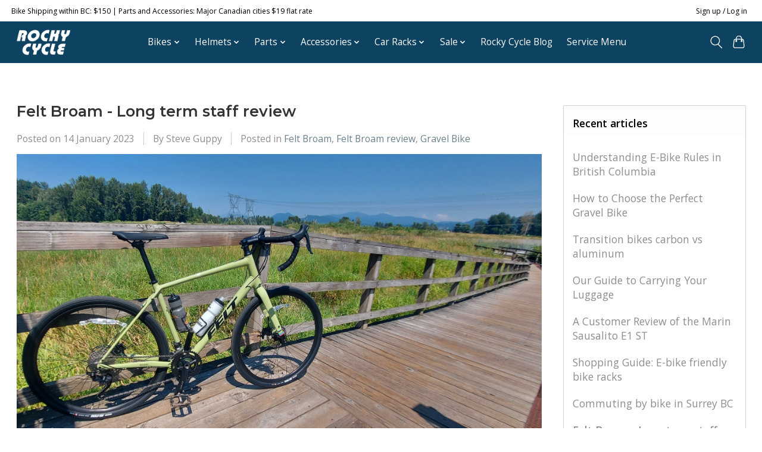

--- FILE ---
content_type: text/html;charset=utf-8
request_url: https://www.rockycycle.com/blogs/rocky-cycle-blog/felt-broam-long-term-staff-review/
body_size: 12472
content:
<!DOCTYPE html>
<html lang="us">
  <head>
    <meta charset="utf-8"/>
<!-- [START] 'blocks/head.rain' -->
<!--

  (c) 2008-2025 Lightspeed Netherlands B.V.
  http://www.lightspeedhq.com
  Generated: 13-11-2025 @ 10:46:01

-->
<link rel="canonical" href="https://www.rockycycle.com/blogs/rocky-cycle-blog/felt-broam-long-term-staff-review/"/>
<link rel="alternate" href="https://www.rockycycle.com/index.rss" type="application/rss+xml" title="New products"/>
<link rel="alternate" href="https://www.rockycycle.com/blogs/rocky-cycle-blog.rss" type="application/rss+xml" title="Rocky Cycle Blog"/>
<meta name="robots" content="noodp,noydir"/>
<meta name="google-site-verification" content="B1M10micr4GZN9ZigvaS_O15OTr8kU5rLwJkK-cV2oQ"/>
<meta property="og:url" content="https://www.rockycycle.com/blogs/rocky-cycle-blog/felt-broam-long-term-staff-review/?source=facebook"/>
<meta property="og:site_name" content="Rocky Cycle"/>
<meta property="og:title" content="Rocky Cycle Blog - Felt Broam  - Long term staff review"/>
<meta property="og:description" content="A long term review of the Felt Broam 40 Gravel / Adventure bike"/>
<meta property="og:image" content="https://cdn.shoplightspeed.com/shops/656594/files/51705960/felt-broam-long-term-staff-review.jpg"/>
<script>
var ae_lsecomapps_account_shop_id = "1541";
</script>
<script src="https://lsecom.advision-ecommerce.com/apps/js/api/affirm.min.js"></script>
<!--[if lt IE 9]>
<script src="https://cdn.shoplightspeed.com/assets/html5shiv.js?2025-02-20"></script>
<![endif]-->
<!-- [END] 'blocks/head.rain' -->
    <title>Rocky Cycle Blog - Felt Broam  - Long term staff review - Rocky Cycle</title>
    <meta name="description" content="A long term review of the Felt Broam 40 Gravel / Adventure bike" />
    <meta name="keywords" content="Rocky, Cycle, Blog, -, Felt, Broam, , -, Long, term, staff, review, bike shop Surrey, bike shop Langley, bike shop Vancouver, mountain bikes Surrey, gravel bikes Vancouver, e-bikes Surrey, Marin bikes, Rocky Mountain bikes, Transition bikes, Felt bik" />
    <meta http-equiv="X-UA-Compatible" content="IE=edge">
    <meta name="viewport" content="width=device-width, initial-scale=1">
    <meta name="apple-mobile-web-app-capable" content="yes">
    <meta name="apple-mobile-web-app-status-bar-style" content="black">
    
    <script>document.getElementsByTagName("html")[0].className += " js";</script>

    <link rel="shortcut icon" href="https://cdn.shoplightspeed.com/shops/656594/themes/13296/v/597883/assets/favicon.png?20220831194354" type="image/x-icon" />
    <link href='//fonts.googleapis.com/css?family=Open%20Sans:400,300,600&display=swap' rel='stylesheet' type='text/css'>
    <link href='//fonts.googleapis.com/css?family=Montserrat:400,300,600&display=swap' rel='stylesheet' type='text/css'>
    <link rel="stylesheet" href="https://cdn.shoplightspeed.com/assets/gui-2-0.css?2025-02-20" />
    <link rel="stylesheet" href="https://cdn.shoplightspeed.com/assets/gui-responsive-2-0.css?2025-02-20" />
    <link id="lightspeedframe" rel="stylesheet" href="https://cdn.shoplightspeed.com/shops/656594/themes/13296/assets/style.css?2025101622200320210104183204" />
    <!-- browsers not supporting CSS variables -->
    <script>
      if(!('CSS' in window) || !CSS.supports('color', 'var(--color-var)')) {var cfStyle = document.getElementById('lightspeedframe');if(cfStyle) {var href = cfStyle.getAttribute('href');href = href.replace('style.css', 'style-fallback.css');cfStyle.setAttribute('href', href);}}
    </script>
    <link rel="stylesheet" href="https://cdn.shoplightspeed.com/shops/656594/themes/13296/assets/settings.css?2025101622200320210104183204" />
    <link rel="stylesheet" href="https://cdn.shoplightspeed.com/shops/656594/themes/13296/assets/custom.css?2025101622200320210104183204" />

    <script src="https://cdn.shoplightspeed.com/assets/jquery-3-7-1.js?2025-02-20"></script>
    <script src="https://cdn.shoplightspeed.com/assets/jquery-ui-1-14-1.js?2025-02-20"></script>
    <script type="text/javascript" src="https://cdn.shoplightspeed.com/assets/gui.js?2025-02-20"></script>
    <script type="text/javascript" src="https://cdn.shoplightspeed.com/assets/gui-responsive-2-0.js?2025-02-20"></script>
  </head>
  <body>
    <header class="main-header main-header--mobile js-main-header position-relative">
  <div class="main-header__top-section">
    <div class="main-header__nav-grid justify-between@md container max-width-lg text-xs padding-y-xxs">
      <div>Bike Shipping within BC: $150                |                       Parts and Accessories:  Major Canadian cities $19 flat rate  </div>
      <ul class="main-header__list flex-grow flex-basis-0 justify-end@md display@md">        
                
                        <li class="main-header__item"><a href="https://www.rockycycle.com/account/" class="main-header__link" title="My account">Sign up / Log in</a></li>
      </ul>
    </div>
  </div>
  <div class="main-header__mobile-content container max-width-lg">
          <a href="https://www.rockycycle.com/" class="main-header__logo" title="Rocky Cycle | Surrey&#039;s Bike Shop for E-Bikes, Mountain &amp; Gravel Bikes | Repairs &amp; Suspension Service">
        <img src="https://cdn.shoplightspeed.com/shops/656594/themes/13296/v/851635/assets/logo.png?20231118010807" alt="Rocky Cycle | Surrey&#039;s Bike Shop for E-Bikes, Mountain &amp; Gravel Bikes | Repairs &amp; Suspension Service">
              </a>
        
    <div class="flex items-center">
            <button class="reset main-header__mobile-btn js-tab-focus" aria-controls="cartDrawer">
        <svg class="icon" viewBox="0 0 24 25" fill="none"><title>Toggle cart</title><path d="M2.90171 9.65153C3.0797 8.00106 4.47293 6.75 6.13297 6.75H17.867C19.527 6.75 20.9203 8.00105 21.0982 9.65153L22.1767 19.6515C22.3839 21.5732 20.8783 23.25 18.9454 23.25H5.05454C3.1217 23.25 1.61603 21.5732 1.82328 19.6515L2.90171 9.65153Z" stroke="currentColor" stroke-width="1.5" fill="none"/>
        <path d="M7.19995 9.6001V5.7001C7.19995 2.88345 9.4833 0.600098 12.3 0.600098C15.1166 0.600098 17.4 2.88345 17.4 5.7001V9.6001" stroke="currentColor" stroke-width="1.5" fill="none"/>
        <circle cx="7.19996" cy="10.2001" r="1.8" fill="currentColor"/>
        <ellipse cx="17.4" cy="10.2001" rx="1.8" ry="1.8" fill="currentColor"/></svg>
        <span class="sr-only">Cart</span>
              </button>

      <button class="reset anim-menu-btn js-anim-menu-btn main-header__nav-control js-tab-focus" aria-label="Toggle menu">
        <i class="anim-menu-btn__icon anim-menu-btn__icon--close" aria-hidden="true"></i>
      </button>
    </div>
  </div>

  <div class="main-header__nav" role="navigation">
    <div class="main-header__nav-grid justify-between@md container max-width-lg">
      <div class="main-header__nav-logo-wrapper flex-shrink-0">
        
                  <a href="https://www.rockycycle.com/" class="main-header__logo" title="Rocky Cycle | Surrey&#039;s Bike Shop for E-Bikes, Mountain &amp; Gravel Bikes | Repairs &amp; Suspension Service">
            <img src="https://cdn.shoplightspeed.com/shops/656594/themes/13296/v/851635/assets/logo.png?20231118010807" alt="Rocky Cycle | Surrey&#039;s Bike Shop for E-Bikes, Mountain &amp; Gravel Bikes | Repairs &amp; Suspension Service">
                      </a>
              </div>
      
      <form action="https://www.rockycycle.com/search/" method="get" role="search" class="padding-y-md hide@md">
        <label class="sr-only" for="searchInputMobile">Search</label>
        <input class="header-v3__nav-form-control form-control width-100%" value="" autocomplete="off" type="search" name="q" id="searchInputMobile" placeholder="Search...">
      </form>

      <ul class="main-header__list flex-grow flex-basis-0 flex-wrap justify-center@md">
        
        
                <li class="main-header__item js-main-nav__item">
          <a class="main-header__link js-main-nav__control" href="https://www.rockycycle.com/bikes/">
            <span>Bikes</span>            <svg class="main-header__dropdown-icon icon" viewBox="0 0 16 16"><polygon fill="currentColor" points="8,11.4 2.6,6 4,4.6 8,8.6 12,4.6 13.4,6 "></polygon></svg>                        <i class="main-header__arrow-icon" aria-hidden="true">
              <svg class="icon" viewBox="0 0 16 16">
                <g class="icon__group" fill="none" stroke="currentColor" stroke-linecap="square" stroke-miterlimit="10" stroke-width="2">
                  <path d="M2 2l12 12" />
                  <path d="M14 2L2 14" />
                </g>
              </svg>
            </i>
                        
          </a>
                    <ul class="main-header__dropdown">
            <li class="main-header__dropdown-item"><a href="https://www.rockycycle.com/bikes/" class="main-header__dropdown-link hide@md">All Bikes</a></li>
                        <li class="main-header__dropdown-item js-main-nav__item position-relative">
              <a class="main-header__dropdown-link js-main-nav__control flex justify-between " href="https://www.rockycycle.com/bikes/mountain/">
                Mountain
                <svg class="dropdown__desktop-icon icon" aria-hidden="true" viewBox="0 0 12 12"><polyline stroke-width="1" stroke="currentColor" fill="none" stroke-linecap="round" stroke-linejoin="round" points="3.5 0.5 9.5 6 3.5 11.5"></polyline></svg>                                <i class="main-header__arrow-icon" aria-hidden="true">
                  <svg class="icon" viewBox="0 0 16 16">
                    <g class="icon__group" fill="none" stroke="currentColor" stroke-linecap="square" stroke-miterlimit="10" stroke-width="2">
                      <path d="M2 2l12 12" />
                      <path d="M14 2L2 14" />
                    </g>
                  </svg>
                </i>
                              </a>

                            <ul class="main-header__dropdown">
                <li><a href="https://www.rockycycle.com/bikes/mountain/" class="main-header__dropdown-link hide@md">All Mountain</a></li>
                                <li><a class="main-header__dropdown-link" href="https://www.rockycycle.com/bikes/mountain/full-suspension/">Full suspension</a></li>
                                <li><a class="main-header__dropdown-link" href="https://www.rockycycle.com/bikes/mountain/hardtail/">Hardtail</a></li>
                              </ul>
                          </li>
                        <li class="main-header__dropdown-item">
              <a class="main-header__dropdown-link" href="https://www.rockycycle.com/bikes/hybrid/">
                Hybrid
                                              </a>

                          </li>
                        <li class="main-header__dropdown-item">
              <a class="main-header__dropdown-link" href="https://www.rockycycle.com/bikes/gravel/">
                Gravel
                                              </a>

                          </li>
                        <li class="main-header__dropdown-item js-main-nav__item position-relative">
              <a class="main-header__dropdown-link js-main-nav__control flex justify-between " href="https://www.rockycycle.com/bikes/e-bikes/">
                E Bikes
                <svg class="dropdown__desktop-icon icon" aria-hidden="true" viewBox="0 0 12 12"><polyline stroke-width="1" stroke="currentColor" fill="none" stroke-linecap="round" stroke-linejoin="round" points="3.5 0.5 9.5 6 3.5 11.5"></polyline></svg>                                <i class="main-header__arrow-icon" aria-hidden="true">
                  <svg class="icon" viewBox="0 0 16 16">
                    <g class="icon__group" fill="none" stroke="currentColor" stroke-linecap="square" stroke-miterlimit="10" stroke-width="2">
                      <path d="M2 2l12 12" />
                      <path d="M14 2L2 14" />
                    </g>
                  </svg>
                </i>
                              </a>

                            <ul class="main-header__dropdown">
                <li><a href="https://www.rockycycle.com/bikes/e-bikes/" class="main-header__dropdown-link hide@md">All E Bikes</a></li>
                                <li><a class="main-header__dropdown-link" href="https://www.rockycycle.com/bikes/e-bikes/electric-full-suspension/">Electric Full Suspension</a></li>
                              </ul>
                          </li>
                        <li class="main-header__dropdown-item">
              <a class="main-header__dropdown-link" href="https://www.rockycycle.com/bikes/kids-bikes/">
                Kids Bikes
                                              </a>

                          </li>
                        <li class="main-header__dropdown-item">
              <a class="main-header__dropdown-link" href="https://www.rockycycle.com/bikes/bmx/">
                BMX
                                              </a>

                          </li>
                      </ul>
                  </li>
                <li class="main-header__item js-main-nav__item">
          <a class="main-header__link js-main-nav__control" href="https://www.rockycycle.com/helmets/">
            <span>Helmets</span>            <svg class="main-header__dropdown-icon icon" viewBox="0 0 16 16"><polygon fill="currentColor" points="8,11.4 2.6,6 4,4.6 8,8.6 12,4.6 13.4,6 "></polygon></svg>                        <i class="main-header__arrow-icon" aria-hidden="true">
              <svg class="icon" viewBox="0 0 16 16">
                <g class="icon__group" fill="none" stroke="currentColor" stroke-linecap="square" stroke-miterlimit="10" stroke-width="2">
                  <path d="M2 2l12 12" />
                  <path d="M14 2L2 14" />
                </g>
              </svg>
            </i>
                        
          </a>
                    <ul class="main-header__dropdown">
            <li class="main-header__dropdown-item"><a href="https://www.rockycycle.com/helmets/" class="main-header__dropdown-link hide@md">All Helmets</a></li>
                        <li class="main-header__dropdown-item">
              <a class="main-header__dropdown-link" href="https://www.rockycycle.com/helmets/mountain/">
                Mountain 
                                              </a>

                          </li>
                        <li class="main-header__dropdown-item">
              <a class="main-header__dropdown-link" href="https://www.rockycycle.com/helmets/road-gravel/">
                Road  / Gravel
                                              </a>

                          </li>
                        <li class="main-header__dropdown-item">
              <a class="main-header__dropdown-link" href="https://www.rockycycle.com/helmets/full-face/">
                Full Face 
                                              </a>

                          </li>
                        <li class="main-header__dropdown-item">
              <a class="main-header__dropdown-link" href="https://www.rockycycle.com/helmets/kids/">
                Kids 
                                              </a>

                          </li>
                      </ul>
                  </li>
                <li class="main-header__item js-main-nav__item">
          <a class="main-header__link js-main-nav__control" href="https://www.rockycycle.com/parts/">
            <span>Parts</span>            <svg class="main-header__dropdown-icon icon" viewBox="0 0 16 16"><polygon fill="currentColor" points="8,11.4 2.6,6 4,4.6 8,8.6 12,4.6 13.4,6 "></polygon></svg>                        <i class="main-header__arrow-icon" aria-hidden="true">
              <svg class="icon" viewBox="0 0 16 16">
                <g class="icon__group" fill="none" stroke="currentColor" stroke-linecap="square" stroke-miterlimit="10" stroke-width="2">
                  <path d="M2 2l12 12" />
                  <path d="M14 2L2 14" />
                </g>
              </svg>
            </i>
                        
          </a>
                    <ul class="main-header__dropdown">
            <li class="main-header__dropdown-item"><a href="https://www.rockycycle.com/parts/" class="main-header__dropdown-link hide@md">All Parts</a></li>
                        <li class="main-header__dropdown-item js-main-nav__item position-relative">
              <a class="main-header__dropdown-link js-main-nav__control flex justify-between " href="https://www.rockycycle.com/parts/tires-tubes-cushcore/">
                Tires &amp; Tubes &amp; CushCore
                <svg class="dropdown__desktop-icon icon" aria-hidden="true" viewBox="0 0 12 12"><polyline stroke-width="1" stroke="currentColor" fill="none" stroke-linecap="round" stroke-linejoin="round" points="3.5 0.5 9.5 6 3.5 11.5"></polyline></svg>                                <i class="main-header__arrow-icon" aria-hidden="true">
                  <svg class="icon" viewBox="0 0 16 16">
                    <g class="icon__group" fill="none" stroke="currentColor" stroke-linecap="square" stroke-miterlimit="10" stroke-width="2">
                      <path d="M2 2l12 12" />
                      <path d="M14 2L2 14" />
                    </g>
                  </svg>
                </i>
                              </a>

                            <ul class="main-header__dropdown">
                <li><a href="https://www.rockycycle.com/parts/tires-tubes-cushcore/" class="main-header__dropdown-link hide@md">All Tires &amp; Tubes &amp; CushCore</a></li>
                                <li><a class="main-header__dropdown-link" href="https://www.rockycycle.com/parts/tires-tubes-cushcore/tires/">Tires</a></li>
                                <li><a class="main-header__dropdown-link" href="https://www.rockycycle.com/parts/tires-tubes-cushcore/tubes/">Tubes </a></li>
                                <li><a class="main-header__dropdown-link" href="https://www.rockycycle.com/parts/tires-tubes-cushcore/cushcore/">CushCore </a></li>
                              </ul>
                          </li>
                        <li class="main-header__dropdown-item">
              <a class="main-header__dropdown-link" href="https://www.rockycycle.com/parts/cables-housing/">
                Cables/housing
                                              </a>

                          </li>
                        <li class="main-header__dropdown-item js-main-nav__item position-relative">
              <a class="main-header__dropdown-link js-main-nav__control flex justify-between " href="https://www.rockycycle.com/parts/drivetrain/">
                Drivetrain
                <svg class="dropdown__desktop-icon icon" aria-hidden="true" viewBox="0 0 12 12"><polyline stroke-width="1" stroke="currentColor" fill="none" stroke-linecap="round" stroke-linejoin="round" points="3.5 0.5 9.5 6 3.5 11.5"></polyline></svg>                                <i class="main-header__arrow-icon" aria-hidden="true">
                  <svg class="icon" viewBox="0 0 16 16">
                    <g class="icon__group" fill="none" stroke="currentColor" stroke-linecap="square" stroke-miterlimit="10" stroke-width="2">
                      <path d="M2 2l12 12" />
                      <path d="M14 2L2 14" />
                    </g>
                  </svg>
                </i>
                              </a>

                            <ul class="main-header__dropdown">
                <li><a href="https://www.rockycycle.com/parts/drivetrain/" class="main-header__dropdown-link hide@md">All Drivetrain</a></li>
                                <li><a class="main-header__dropdown-link" href="https://www.rockycycle.com/parts/drivetrain/chainrings/">Chainrings </a></li>
                                <li><a class="main-header__dropdown-link" href="https://www.rockycycle.com/parts/drivetrain/derailleurs/">Derailleurs</a></li>
                                <li><a class="main-header__dropdown-link" href="https://www.rockycycle.com/parts/drivetrain/shift-levers/">Shift Levers </a></li>
                                <li><a class="main-header__dropdown-link" href="https://www.rockycycle.com/parts/drivetrain/bottom-bracket/">Bottom Bracket </a></li>
                                <li><a class="main-header__dropdown-link" href="https://www.rockycycle.com/parts/drivetrain/cassettes/">Cassettes</a></li>
                                <li><a class="main-header__dropdown-link" href="https://www.rockycycle.com/parts/drivetrain/chains/">Chains </a></li>
                              </ul>
                          </li>
                        <li class="main-header__dropdown-item js-main-nav__item position-relative">
              <a class="main-header__dropdown-link js-main-nav__control flex justify-between " href="https://www.rockycycle.com/parts/brakes/">
                Brakes
                <svg class="dropdown__desktop-icon icon" aria-hidden="true" viewBox="0 0 12 12"><polyline stroke-width="1" stroke="currentColor" fill="none" stroke-linecap="round" stroke-linejoin="round" points="3.5 0.5 9.5 6 3.5 11.5"></polyline></svg>                                <i class="main-header__arrow-icon" aria-hidden="true">
                  <svg class="icon" viewBox="0 0 16 16">
                    <g class="icon__group" fill="none" stroke="currentColor" stroke-linecap="square" stroke-miterlimit="10" stroke-width="2">
                      <path d="M2 2l12 12" />
                      <path d="M14 2L2 14" />
                    </g>
                  </svg>
                </i>
                              </a>

                            <ul class="main-header__dropdown">
                <li><a href="https://www.rockycycle.com/parts/brakes/" class="main-header__dropdown-link hide@md">All Brakes</a></li>
                                <li><a class="main-header__dropdown-link" href="https://www.rockycycle.com/parts/brakes/brake-pads/">Brake Pads </a></li>
                                <li><a class="main-header__dropdown-link" href="https://www.rockycycle.com/parts/brakes/disc-brake-rotors/">Disc Brake Rotors </a></li>
                                <li><a class="main-header__dropdown-link" href="https://www.rockycycle.com/parts/brakes/brake-levers/">Brake Levers </a></li>
                              </ul>
                          </li>
                        <li class="main-header__dropdown-item js-main-nav__item position-relative">
              <a class="main-header__dropdown-link js-main-nav__control flex justify-between " href="https://www.rockycycle.com/parts/saddles-seat-posts/">
                Saddles &amp; Seat Posts
                <svg class="dropdown__desktop-icon icon" aria-hidden="true" viewBox="0 0 12 12"><polyline stroke-width="1" stroke="currentColor" fill="none" stroke-linecap="round" stroke-linejoin="round" points="3.5 0.5 9.5 6 3.5 11.5"></polyline></svg>                                <i class="main-header__arrow-icon" aria-hidden="true">
                  <svg class="icon" viewBox="0 0 16 16">
                    <g class="icon__group" fill="none" stroke="currentColor" stroke-linecap="square" stroke-miterlimit="10" stroke-width="2">
                      <path d="M2 2l12 12" />
                      <path d="M14 2L2 14" />
                    </g>
                  </svg>
                </i>
                              </a>

                            <ul class="main-header__dropdown">
                <li><a href="https://www.rockycycle.com/parts/saddles-seat-posts/" class="main-header__dropdown-link hide@md">All Saddles &amp; Seat Posts</a></li>
                                <li><a class="main-header__dropdown-link" href="https://www.rockycycle.com/parts/saddles-seat-posts/saddles/">Saddles </a></li>
                                <li><a class="main-header__dropdown-link" href="https://www.rockycycle.com/parts/saddles-seat-posts/seat-posts/">Seat Posts </a></li>
                              </ul>
                          </li>
                        <li class="main-header__dropdown-item">
              <a class="main-header__dropdown-link" href="https://www.rockycycle.com/parts/pedals/">
                Pedals
                                              </a>

                          </li>
                        <li class="main-header__dropdown-item js-main-nav__item position-relative">
              <a class="main-header__dropdown-link js-main-nav__control flex justify-between " href="https://www.rockycycle.com/parts/handlebars-stems-headset/">
                Handlebars, Stems &amp; Headset 
                <svg class="dropdown__desktop-icon icon" aria-hidden="true" viewBox="0 0 12 12"><polyline stroke-width="1" stroke="currentColor" fill="none" stroke-linecap="round" stroke-linejoin="round" points="3.5 0.5 9.5 6 3.5 11.5"></polyline></svg>                                <i class="main-header__arrow-icon" aria-hidden="true">
                  <svg class="icon" viewBox="0 0 16 16">
                    <g class="icon__group" fill="none" stroke="currentColor" stroke-linecap="square" stroke-miterlimit="10" stroke-width="2">
                      <path d="M2 2l12 12" />
                      <path d="M14 2L2 14" />
                    </g>
                  </svg>
                </i>
                              </a>

                            <ul class="main-header__dropdown">
                <li><a href="https://www.rockycycle.com/parts/handlebars-stems-headset/" class="main-header__dropdown-link hide@md">All Handlebars, Stems &amp; Headset </a></li>
                                <li><a class="main-header__dropdown-link" href="https://www.rockycycle.com/parts/handlebars-stems-headset/handlebars/">Handlebars </a></li>
                                <li><a class="main-header__dropdown-link" href="https://www.rockycycle.com/parts/handlebars-stems-headset/stems/">Stems </a></li>
                                <li><a class="main-header__dropdown-link" href="https://www.rockycycle.com/parts/handlebars-stems-headset/headsets/">Headsets</a></li>
                              </ul>
                          </li>
                        <li class="main-header__dropdown-item js-main-nav__item position-relative">
              <a class="main-header__dropdown-link js-main-nav__control flex justify-between " href="https://www.rockycycle.com/parts/grips-bar-tape/">
                Grips &amp; Bar Tape 
                <svg class="dropdown__desktop-icon icon" aria-hidden="true" viewBox="0 0 12 12"><polyline stroke-width="1" stroke="currentColor" fill="none" stroke-linecap="round" stroke-linejoin="round" points="3.5 0.5 9.5 6 3.5 11.5"></polyline></svg>                                <i class="main-header__arrow-icon" aria-hidden="true">
                  <svg class="icon" viewBox="0 0 16 16">
                    <g class="icon__group" fill="none" stroke="currentColor" stroke-linecap="square" stroke-miterlimit="10" stroke-width="2">
                      <path d="M2 2l12 12" />
                      <path d="M14 2L2 14" />
                    </g>
                  </svg>
                </i>
                              </a>

                            <ul class="main-header__dropdown">
                <li><a href="https://www.rockycycle.com/parts/grips-bar-tape/" class="main-header__dropdown-link hide@md">All Grips &amp; Bar Tape </a></li>
                                <li><a class="main-header__dropdown-link" href="https://www.rockycycle.com/parts/grips-bar-tape/grips/">Grips </a></li>
                                <li><a class="main-header__dropdown-link" href="https://www.rockycycle.com/parts/grips-bar-tape/bar-tape/">Bar Tape</a></li>
                              </ul>
                          </li>
                        <li class="main-header__dropdown-item js-main-nav__item position-relative">
              <a class="main-header__dropdown-link js-main-nav__control flex justify-between " href="https://www.rockycycle.com/parts/wheels-wheel-parts/">
                Wheels &amp; Wheel Parts
                <svg class="dropdown__desktop-icon icon" aria-hidden="true" viewBox="0 0 12 12"><polyline stroke-width="1" stroke="currentColor" fill="none" stroke-linecap="round" stroke-linejoin="round" points="3.5 0.5 9.5 6 3.5 11.5"></polyline></svg>                                <i class="main-header__arrow-icon" aria-hidden="true">
                  <svg class="icon" viewBox="0 0 16 16">
                    <g class="icon__group" fill="none" stroke="currentColor" stroke-linecap="square" stroke-miterlimit="10" stroke-width="2">
                      <path d="M2 2l12 12" />
                      <path d="M14 2L2 14" />
                    </g>
                  </svg>
                </i>
                              </a>

                            <ul class="main-header__dropdown">
                <li><a href="https://www.rockycycle.com/parts/wheels-wheel-parts/" class="main-header__dropdown-link hide@md">All Wheels &amp; Wheel Parts</a></li>
                                <li><a class="main-header__dropdown-link" href="https://www.rockycycle.com/parts/wheels-wheel-parts/wheels/">Wheels </a></li>
                                <li><a class="main-header__dropdown-link" href="https://www.rockycycle.com/parts/wheels-wheel-parts/wheel-parts/">Wheel Parts </a></li>
                              </ul>
                          </li>
                        <li class="main-header__dropdown-item">
              <a class="main-header__dropdown-link" href="https://www.rockycycle.com/parts/suspension/">
                Suspension
                                              </a>

                          </li>
                      </ul>
                  </li>
                <li class="main-header__item js-main-nav__item">
          <a class="main-header__link js-main-nav__control" href="https://www.rockycycle.com/accessories/">
            <span>Accessories</span>            <svg class="main-header__dropdown-icon icon" viewBox="0 0 16 16"><polygon fill="currentColor" points="8,11.4 2.6,6 4,4.6 8,8.6 12,4.6 13.4,6 "></polygon></svg>                        <i class="main-header__arrow-icon" aria-hidden="true">
              <svg class="icon" viewBox="0 0 16 16">
                <g class="icon__group" fill="none" stroke="currentColor" stroke-linecap="square" stroke-miterlimit="10" stroke-width="2">
                  <path d="M2 2l12 12" />
                  <path d="M14 2L2 14" />
                </g>
              </svg>
            </i>
                        
          </a>
                    <ul class="main-header__dropdown">
            <li class="main-header__dropdown-item"><a href="https://www.rockycycle.com/accessories/" class="main-header__dropdown-link hide@md">All Accessories</a></li>
                        <li class="main-header__dropdown-item">
              <a class="main-header__dropdown-link" href="https://www.rockycycle.com/accessories/lubes-cleaners/">
                Lubes &amp; Cleaners
                                              </a>

                          </li>
                        <li class="main-header__dropdown-item js-main-nav__item position-relative">
              <a class="main-header__dropdown-link js-main-nav__control flex justify-between " href="https://www.rockycycle.com/accessories/apparel/">
                Apparel
                <svg class="dropdown__desktop-icon icon" aria-hidden="true" viewBox="0 0 12 12"><polyline stroke-width="1" stroke="currentColor" fill="none" stroke-linecap="round" stroke-linejoin="round" points="3.5 0.5 9.5 6 3.5 11.5"></polyline></svg>                                <i class="main-header__arrow-icon" aria-hidden="true">
                  <svg class="icon" viewBox="0 0 16 16">
                    <g class="icon__group" fill="none" stroke="currentColor" stroke-linecap="square" stroke-miterlimit="10" stroke-width="2">
                      <path d="M2 2l12 12" />
                      <path d="M14 2L2 14" />
                    </g>
                  </svg>
                </i>
                              </a>

                            <ul class="main-header__dropdown">
                <li><a href="https://www.rockycycle.com/accessories/apparel/" class="main-header__dropdown-link hide@md">All Apparel</a></li>
                                <li><a class="main-header__dropdown-link" href="https://www.rockycycle.com/accessories/apparel/gloves/">Gloves</a></li>
                                <li><a class="main-header__dropdown-link" href="https://www.rockycycle.com/accessories/apparel/shoes/">Shoes</a></li>
                                <li><a class="main-header__dropdown-link" href="https://www.rockycycle.com/accessories/apparel/jackets/">Jackets</a></li>
                                <li><a class="main-header__dropdown-link" href="https://www.rockycycle.com/accessories/apparel/elbow-and-knee-pads/">Elbow and Knee Pads</a></li>
                                <li><a class="main-header__dropdown-link" href="https://www.rockycycle.com/accessories/apparel/pants-shorts/">Pants &amp; Shorts</a></li>
                              </ul>
                          </li>
                        <li class="main-header__dropdown-item js-main-nav__item position-relative">
              <a class="main-header__dropdown-link js-main-nav__control flex justify-between " href="https://www.rockycycle.com/accessories/racks/">
                Racks
                <svg class="dropdown__desktop-icon icon" aria-hidden="true" viewBox="0 0 12 12"><polyline stroke-width="1" stroke="currentColor" fill="none" stroke-linecap="round" stroke-linejoin="round" points="3.5 0.5 9.5 6 3.5 11.5"></polyline></svg>                                <i class="main-header__arrow-icon" aria-hidden="true">
                  <svg class="icon" viewBox="0 0 16 16">
                    <g class="icon__group" fill="none" stroke="currentColor" stroke-linecap="square" stroke-miterlimit="10" stroke-width="2">
                      <path d="M2 2l12 12" />
                      <path d="M14 2L2 14" />
                    </g>
                  </svg>
                </i>
                              </a>

                            <ul class="main-header__dropdown">
                <li><a href="https://www.rockycycle.com/accessories/racks/" class="main-header__dropdown-link hide@md">All Racks</a></li>
                                <li><a class="main-header__dropdown-link" href="https://www.rockycycle.com/accessories/racks/pannier-racks/">Pannier Racks </a></li>
                              </ul>
                          </li>
                        <li class="main-header__dropdown-item">
              <a class="main-header__dropdown-link" href="https://www.rockycycle.com/accessories/bike-trailers-child-bike-seats/">
                Bike Trailers &amp; Child Bike Seats
                                              </a>

                          </li>
                        <li class="main-header__dropdown-item js-main-nav__item position-relative">
              <a class="main-header__dropdown-link js-main-nav__control flex justify-between " href="https://www.rockycycle.com/accessories/bags/">
                Bags 
                <svg class="dropdown__desktop-icon icon" aria-hidden="true" viewBox="0 0 12 12"><polyline stroke-width="1" stroke="currentColor" fill="none" stroke-linecap="round" stroke-linejoin="round" points="3.5 0.5 9.5 6 3.5 11.5"></polyline></svg>                                <i class="main-header__arrow-icon" aria-hidden="true">
                  <svg class="icon" viewBox="0 0 16 16">
                    <g class="icon__group" fill="none" stroke="currentColor" stroke-linecap="square" stroke-miterlimit="10" stroke-width="2">
                      <path d="M2 2l12 12" />
                      <path d="M14 2L2 14" />
                    </g>
                  </svg>
                </i>
                              </a>

                            <ul class="main-header__dropdown">
                <li><a href="https://www.rockycycle.com/accessories/bags/" class="main-header__dropdown-link hide@md">All Bags </a></li>
                                <li><a class="main-header__dropdown-link" href="https://www.rockycycle.com/accessories/bags/handlebar/">Handlebar </a></li>
                                <li><a class="main-header__dropdown-link" href="https://www.rockycycle.com/accessories/bags/frame/">Frame </a></li>
                                <li><a class="main-header__dropdown-link" href="https://www.rockycycle.com/accessories/bags/trunk/">Trunk</a></li>
                                <li><a class="main-header__dropdown-link" href="https://www.rockycycle.com/accessories/bags/pannier/">Pannier </a></li>
                                <li><a class="main-header__dropdown-link" href="https://www.rockycycle.com/accessories/bags/hip/">Hip </a></li>
                              </ul>
                          </li>
                        <li class="main-header__dropdown-item js-main-nav__item position-relative">
              <a class="main-header__dropdown-link js-main-nav__control flex justify-between " href="https://www.rockycycle.com/accessories/bells-mirrors/">
                Bells &amp; Mirrors 
                <svg class="dropdown__desktop-icon icon" aria-hidden="true" viewBox="0 0 12 12"><polyline stroke-width="1" stroke="currentColor" fill="none" stroke-linecap="round" stroke-linejoin="round" points="3.5 0.5 9.5 6 3.5 11.5"></polyline></svg>                                <i class="main-header__arrow-icon" aria-hidden="true">
                  <svg class="icon" viewBox="0 0 16 16">
                    <g class="icon__group" fill="none" stroke="currentColor" stroke-linecap="square" stroke-miterlimit="10" stroke-width="2">
                      <path d="M2 2l12 12" />
                      <path d="M14 2L2 14" />
                    </g>
                  </svg>
                </i>
                              </a>

                            <ul class="main-header__dropdown">
                <li><a href="https://www.rockycycle.com/accessories/bells-mirrors/" class="main-header__dropdown-link hide@md">All Bells &amp; Mirrors </a></li>
                                <li><a class="main-header__dropdown-link" href="https://www.rockycycle.com/accessories/bells-mirrors/bells/">Bells </a></li>
                                <li><a class="main-header__dropdown-link" href="https://www.rockycycle.com/accessories/bells-mirrors/mirrors/">Mirrors </a></li>
                              </ul>
                          </li>
                        <li class="main-header__dropdown-item">
              <a class="main-header__dropdown-link" href="https://www.rockycycle.com/accessories/lights/">
                Lights 
                                              </a>

                          </li>
                        <li class="main-header__dropdown-item">
              <a class="main-header__dropdown-link" href="https://www.rockycycle.com/accessories/bike-locks/">
                Bike Locks 
                                              </a>

                          </li>
                        <li class="main-header__dropdown-item js-main-nav__item position-relative">
              <a class="main-header__dropdown-link js-main-nav__control flex justify-between " href="https://www.rockycycle.com/accessories/bottles-bottle-cages/">
                Bottles &amp; Bottle Cages 
                <svg class="dropdown__desktop-icon icon" aria-hidden="true" viewBox="0 0 12 12"><polyline stroke-width="1" stroke="currentColor" fill="none" stroke-linecap="round" stroke-linejoin="round" points="3.5 0.5 9.5 6 3.5 11.5"></polyline></svg>                                <i class="main-header__arrow-icon" aria-hidden="true">
                  <svg class="icon" viewBox="0 0 16 16">
                    <g class="icon__group" fill="none" stroke="currentColor" stroke-linecap="square" stroke-miterlimit="10" stroke-width="2">
                      <path d="M2 2l12 12" />
                      <path d="M14 2L2 14" />
                    </g>
                  </svg>
                </i>
                              </a>

                            <ul class="main-header__dropdown">
                <li><a href="https://www.rockycycle.com/accessories/bottles-bottle-cages/" class="main-header__dropdown-link hide@md">All Bottles &amp; Bottle Cages </a></li>
                                <li><a class="main-header__dropdown-link" href="https://www.rockycycle.com/accessories/bottles-bottle-cages/water-bottles/">Water Bottles </a></li>
                                <li><a class="main-header__dropdown-link" href="https://www.rockycycle.com/accessories/bottles-bottle-cages/bottle-cages/">Bottle cages </a></li>
                              </ul>
                          </li>
                        <li class="main-header__dropdown-item">
              <a class="main-header__dropdown-link" href="https://www.rockycycle.com/accessories/fenders/">
                Fenders
                                              </a>

                          </li>
                        <li class="main-header__dropdown-item">
              <a class="main-header__dropdown-link" href="https://www.rockycycle.com/accessories/mounts/">
                Mounts 
                                              </a>

                          </li>
                        <li class="main-header__dropdown-item">
              <a class="main-header__dropdown-link" href="https://www.rockycycle.com/accessories/phone-holders/">
                Phone Holders 
                                              </a>

                          </li>
                        <li class="main-header__dropdown-item js-main-nav__item position-relative">
              <a class="main-header__dropdown-link js-main-nav__control flex justify-between " href="https://www.rockycycle.com/accessories/tools/">
                Tools 
                <svg class="dropdown__desktop-icon icon" aria-hidden="true" viewBox="0 0 12 12"><polyline stroke-width="1" stroke="currentColor" fill="none" stroke-linecap="round" stroke-linejoin="round" points="3.5 0.5 9.5 6 3.5 11.5"></polyline></svg>                                <i class="main-header__arrow-icon" aria-hidden="true">
                  <svg class="icon" viewBox="0 0 16 16">
                    <g class="icon__group" fill="none" stroke="currentColor" stroke-linecap="square" stroke-miterlimit="10" stroke-width="2">
                      <path d="M2 2l12 12" />
                      <path d="M14 2L2 14" />
                    </g>
                  </svg>
                </i>
                              </a>

                            <ul class="main-header__dropdown">
                <li><a href="https://www.rockycycle.com/accessories/tools/" class="main-header__dropdown-link hide@md">All Tools </a></li>
                                <li><a class="main-header__dropdown-link" href="https://www.rockycycle.com/accessories/tools/pumps/">Pumps </a></li>
                              </ul>
                          </li>
                        <li class="main-header__dropdown-item">
              <a class="main-header__dropdown-link" href="https://www.rockycycle.com/accessories/trainers/">
                Trainers 
                                              </a>

                          </li>
                      </ul>
                  </li>
                <li class="main-header__item js-main-nav__item">
          <a class="main-header__link js-main-nav__control" href="https://www.rockycycle.com/car-racks/">
            <span>Car Racks</span>            <svg class="main-header__dropdown-icon icon" viewBox="0 0 16 16"><polygon fill="currentColor" points="8,11.4 2.6,6 4,4.6 8,8.6 12,4.6 13.4,6 "></polygon></svg>                        <i class="main-header__arrow-icon" aria-hidden="true">
              <svg class="icon" viewBox="0 0 16 16">
                <g class="icon__group" fill="none" stroke="currentColor" stroke-linecap="square" stroke-miterlimit="10" stroke-width="2">
                  <path d="M2 2l12 12" />
                  <path d="M14 2L2 14" />
                </g>
              </svg>
            </i>
                        
          </a>
                    <ul class="main-header__dropdown">
            <li class="main-header__dropdown-item"><a href="https://www.rockycycle.com/car-racks/" class="main-header__dropdown-link hide@md">All Car Racks</a></li>
                        <li class="main-header__dropdown-item">
              <a class="main-header__dropdown-link" href="https://www.rockycycle.com/car-racks/trunk-racks/">
                Trunk Racks
                                              </a>

                          </li>
                        <li class="main-header__dropdown-item">
              <a class="main-header__dropdown-link" href="https://www.rockycycle.com/car-racks/hitch-mounted-racks/">
                Hitch Mounted Racks 
                                              </a>

                          </li>
                        <li class="main-header__dropdown-item">
              <a class="main-header__dropdown-link" href="https://www.rockycycle.com/car-racks/truck-related/">
                Truck Related 
                                              </a>

                          </li>
                        <li class="main-header__dropdown-item">
              <a class="main-header__dropdown-link" href="https://www.rockycycle.com/car-racks/add-ons-accessories/">
                Add-ons &amp; Accessories 
                                              </a>

                          </li>
                      </ul>
                  </li>
                <li class="main-header__item js-main-nav__item">
          <a class="main-header__link js-main-nav__control" href="https://www.rockycycle.com/sale/">
            <span>Sale </span>            <svg class="main-header__dropdown-icon icon" viewBox="0 0 16 16"><polygon fill="currentColor" points="8,11.4 2.6,6 4,4.6 8,8.6 12,4.6 13.4,6 "></polygon></svg>                        <i class="main-header__arrow-icon" aria-hidden="true">
              <svg class="icon" viewBox="0 0 16 16">
                <g class="icon__group" fill="none" stroke="currentColor" stroke-linecap="square" stroke-miterlimit="10" stroke-width="2">
                  <path d="M2 2l12 12" />
                  <path d="M14 2L2 14" />
                </g>
              </svg>
            </i>
                        
          </a>
                    <ul class="main-header__dropdown">
            <li class="main-header__dropdown-item"><a href="https://www.rockycycle.com/sale/" class="main-header__dropdown-link hide@md">All Sale </a></li>
                        <li class="main-header__dropdown-item">
              <a class="main-header__dropdown-link" href="https://www.rockycycle.com/sale/bikes/">
                Bikes 
                                              </a>

                          </li>
                        <li class="main-header__dropdown-item">
              <a class="main-header__dropdown-link" href="https://www.rockycycle.com/sale/clothing/">
                Clothing 
                                              </a>

                          </li>
                        <li class="main-header__dropdown-item">
              <a class="main-header__dropdown-link" href="https://www.rockycycle.com/sale/accessories/">
                Accessories 
                                              </a>

                          </li>
                        <li class="main-header__dropdown-item">
              <a class="main-header__dropdown-link" href="https://www.rockycycle.com/sale/tools/">
                Tools 
                                              </a>

                          </li>
                        <li class="main-header__dropdown-item">
              <a class="main-header__dropdown-link" href="https://www.rockycycle.com/sale/parts/">
                Parts 
                                              </a>

                          </li>
                        <li class="main-header__dropdown-item">
              <a class="main-header__dropdown-link" href="https://www.rockycycle.com/sale/helmets/">
                Helmets 
                                              </a>

                          </li>
                      </ul>
                  </li>
        
        
                              <li class="main-header__item">
              <a class="main-header__link" href="https://www.rockycycle.com/blogs/rocky-cycle-blog/">Rocky Cycle Blog</a>
            </li>
                  
        
                  <li class="main-header__item">
            <a class="main-header__link" href="https://www.rockycycle.com/service/">
              Service Menu 
            </a>
          </li>
                
        <li class="main-header__item hide@md">
          <ul class="main-header__list main-header__list--mobile-items">        
            
                                    <li class="main-header__item"><a href="https://www.rockycycle.com/account/" class="main-header__link" title="My account">Sign up / Log in</a></li>
          </ul>
        </li>
        
      </ul>

      <ul class="main-header__list flex-shrink-0 justify-end@md display@md">
        <li class="main-header__item">
          
          <button class="reset switch-icon main-header__link main-header__link--icon js-toggle-search js-switch-icon js-tab-focus" aria-label="Toggle icon">
            <svg class="icon switch-icon__icon--a" viewBox="0 0 24 25"><title>Toggle search</title><path fill-rule="evenodd" clip-rule="evenodd" d="M17.6032 9.55171C17.6032 13.6671 14.267 17.0033 10.1516 17.0033C6.03621 17.0033 2.70001 13.6671 2.70001 9.55171C2.70001 5.4363 6.03621 2.1001 10.1516 2.1001C14.267 2.1001 17.6032 5.4363 17.6032 9.55171ZM15.2499 16.9106C13.8031 17.9148 12.0461 18.5033 10.1516 18.5033C5.20779 18.5033 1.20001 14.4955 1.20001 9.55171C1.20001 4.60787 5.20779 0.600098 10.1516 0.600098C15.0955 0.600098 19.1032 4.60787 19.1032 9.55171C19.1032 12.0591 18.0724 14.3257 16.4113 15.9507L23.2916 22.8311C23.5845 23.1239 23.5845 23.5988 23.2916 23.8917C22.9987 24.1846 22.5239 24.1846 22.231 23.8917L15.2499 16.9106Z" fill="currentColor"/></svg>

            <svg class="icon switch-icon__icon--b" viewBox="0 0 32 32"><title>Toggle search</title><g fill="none" stroke="currentColor" stroke-miterlimit="10" stroke-linecap="round" stroke-linejoin="round" stroke-width="2"><line x1="27" y1="5" x2="5" y2="27"></line><line x1="27" y1="27" x2="5" y2="5"></line></g></svg>
          </button>

        </li>
                <li class="main-header__item">
          <a href="#0" class="main-header__link main-header__link--icon" aria-controls="cartDrawer">
            <svg class="icon" viewBox="0 0 24 25" fill="none"><title>Toggle cart</title><path d="M2.90171 9.65153C3.0797 8.00106 4.47293 6.75 6.13297 6.75H17.867C19.527 6.75 20.9203 8.00105 21.0982 9.65153L22.1767 19.6515C22.3839 21.5732 20.8783 23.25 18.9454 23.25H5.05454C3.1217 23.25 1.61603 21.5732 1.82328 19.6515L2.90171 9.65153Z" stroke="currentColor" stroke-width="1.5" fill="none"/>
            <path d="M7.19995 9.6001V5.7001C7.19995 2.88345 9.4833 0.600098 12.3 0.600098C15.1166 0.600098 17.4 2.88345 17.4 5.7001V9.6001" stroke="currentColor" stroke-width="1.5" fill="none"/>
            <circle cx="7.19996" cy="10.2001" r="1.8" fill="currentColor"/>
            <ellipse cx="17.4" cy="10.2001" rx="1.8" ry="1.8" fill="currentColor"/></svg>
            <span class="sr-only">Cart</span>
                      </a>
        </li>
      </ul>
      
    	<div class="main-header__search-form bg">
        <form action="https://www.rockycycle.com/search/" method="get" role="search" class="container max-width-lg">
          <label class="sr-only" for="searchInput">Search</label>
          <input class="header-v3__nav-form-control form-control width-100%" value="" autocomplete="off" type="search" name="q" id="searchInput" placeholder="Search...">
        </form>
      </div>
      
    </div>
  </div>
</header>

<div class="drawer dr-cart js-drawer" id="cartDrawer">
  <div class="drawer__content bg shadow-md flex flex-column" role="alertdialog" aria-labelledby="drawer-cart-title">
    <header class="flex items-center justify-between flex-shrink-0 padding-x-md padding-y-md">
      <h1 id="drawer-cart-title" class="text-base text-truncate">Shopping cart</h1>

      <button class="reset drawer__close-btn js-drawer__close js-tab-focus">
        <svg class="icon icon--xs" viewBox="0 0 16 16"><title>Close cart panel</title><g stroke-width="2" stroke="currentColor" fill="none" stroke-linecap="round" stroke-linejoin="round" stroke-miterlimit="10"><line x1="13.5" y1="2.5" x2="2.5" y2="13.5"></line><line x1="2.5" y1="2.5" x2="13.5" y2="13.5"></line></g></svg>
      </button>
    </header>

    <div class="drawer__body padding-x-md padding-bottom-sm js-drawer__body">
            <p class="margin-y-xxxl color-contrast-medium text-sm text-center">Your cart is currently empty</p>
          </div>

    <footer class="padding-x-md padding-y-md flex-shrink-0">
      <p class="text-sm text-center color-contrast-medium margin-bottom-sm">Safely pay with:</p>
      <p class="text-sm flex flex-wrap gap-xs text-xs@md justify-center">
                  <a href="https://www.rockycycle.com/service/payment-methods/" title="Credit Card">
            <img src="https://cdn.shoplightspeed.com/assets/icon-payment-creditcard.png?2025-02-20" alt="Credit Card" height="16" />
          </a>
              </p>
    </footer>
  </div>
</div>		<div class="container max-width-lg padding-y-xl">
      
<link rel="stylesheet" type="text/css" href="https://cdn.shoplightspeed.com/assets/gui-core.css?2025-02-20" />
<script src="https://cdn.shoplightspeed.com/assets/gui-core.js?2025-02-20"></script>
 <div id="gui-wrapper" class="gui gui-blog">
  <div class="gui-col2-right">
    <div class="gui-col2-right-col1">
            <article class="gui-blog-article gui-blog-article-image">
        <header>
          <h1><a href="https://www.rockycycle.com/blogs/rocky-cycle-blog/felt-broam-long-term-staff-review/" title="Felt Broam  - Long term staff review">Felt Broam  - Long term staff review</a></h1>
          <ul class="gui-clearfix">
            <li>Posted on <time datetime="2023-01-14T10:15:00+00:00">14 January 2023</time></li>
                        <li aria-label=Author ">By Steve Guppy</li>
                                    <li aria-label="Tags">Posted in
                              <a href="https://www.rockycycle.com/blogs/rocky-cycle-blog/tagged/felt-broam/" title="View all posts in Felt Broam">Felt Broam</a>,                               <a href="https://www.rockycycle.com/blogs/rocky-cycle-blog/tagged/felt-broam-review/" title="View all posts in Felt Broam review">Felt Broam review</a>,                               <a href="https://www.rockycycle.com/blogs/rocky-cycle-blog/tagged/gravel-bike/" title="View all posts in Gravel Bike">Gravel Bike</a>                          </li>
                                  </ul>
                    <a href="https://www.rockycycle.com/blogs/rocky-cycle-blog/felt-broam-long-term-staff-review/" title="Felt Broam  - Long term staff review"><img src="https://cdn.shoplightspeed.com/shops/656594/files/51705960/felt-broam-long-term-staff-review.jpg" alt="Felt Broam  - Long term staff review"/></a>
                  </header>
        <p class="gui-blog-article-content blog-article-summary">A long term review of the Felt Broam 40 Gravel / Adventure bike</p>
        <p class="gui-blog-article-content"><p> </p>
<p><strong>My Thoughts on the Felt Broam 40 Bicycle</strong></p>
<p><b> </b></p>
<p><span style="font-weight: 400;">I have been riding the Felt Broam 40 bicycle for over a year, here are some of my thoughts on the bike: </span></p>
<p><span style="font-weight: 400;">I use it regularly to commute to work from the South Surrey/ Whiterock border to Newton,  and I must say it is a joy to ride on my daily commutes. The comfortable riding position makes for a very forgiving ride on gravel or poorly paved roads, which is perfect for off-road adventures</span></p>
<p><b> </b></p>
<p><strong>Adjustability and Customization</strong></p>
<p><b> </b></p>
<p><span style="font-weight: 400;">The bike has proven to be a versatile machine, I’ve used it for everything from road rides out to abbotsford to 100km gravel rides. I made a few changes to the bike to make it fit me better: I switched out the saddle for my preferred option, the WTB Silverado, which I use on all my bikes, and swapped the stem for one 10mm shorter as I’m between sizes. Aside from that I have felt no need to upgrade anything on this bike. </span></p>
<p><span style="font-weight: 400;">The stem/ steerer provides a lot of adjustability for the handlebar height. I personally have settled on the lower end of the adjustment range as I find the ride to be more sporty, but many customers prefer the higher positions</span><span style="font-weight: 400;">. This versatility is one of the nicest features of this bike, it can be set up as a sporty gravel/all road bike or a modern touring bike style machine with an upright riding position that is easier on the body.</span></p>
<p><span style="font-weight: 400;">The gearing range is great with the 2x10 GRX set up, the lowest gear is extremely low and I think most people will only be using it when loaded with camping gear.  The brakes also provide excellent performance for the price. </span></p>
<p> </p>
<p><strong>Mounts for Accessories and Racks</strong></p>
<p><b> </b></p>
<p><span style="font-weight: 400;">One of the reasons I chose this bike is my hope to do some bikepacking and camping trips in the future, which is why all the mounts for accessories and racks are a great feature in my opinion (something that other gravel bikes lack).</span></p>
<p><span style="font-weight: 400;">Mounting options for this bike are: Rear pannier rack, front and rear fenders, lowrider front rack or fork mounted cages. Up to 4 bottle cages on the frame plus top tube bolts for top tube back. You name it, it can be mounted to this bike!</span></p>
<p> </p>
<p><strong>Overall Recommendation</strong></p>
<p><b> </b></p>
<p><span style="font-weight: 400;">Overall, I highly recommend the Felt broam 40 to anyone in the market for something like I have described: whether you are looking for a daily commuter bike , a weekend adventurer, modern touring bike or even a bikepacking companion, this bike will not disappoint. With its comfortable riding position, versatile mounts, good performance for the price, and adjustability features, the Felt broam 40 is tough to beat in this category.</span></p>
<p> </p>
<p> </p>
<p><strong>Shop Broam Bikes: </strong></p>
<p> </p>
<p><a href="https://www.rockycycle.com/broam-30.html"><strong>https://www.rockycycle.com/broam-30.html</strong></a></p>
<p> </p>
<p><a href="https://www.rockycycle.com/broam-40.html"><strong>https://www.rockycycle.com/broam-40.html</strong></a></p>
<p> </p>
<p><a href="https://www.rockycycle.com/broam-60.html"><strong>https://www.rockycycle.com/broam-60.html</strong></a></p>
<p> </p>
<p> </p>
<p><strong>Detailed Broam specs:</strong></p>
<p> </p>
<p><a href="https://can-en.feltbicycles.com/products/broam-adventure-bike"><strong>https://can-en.feltbicycles.com/products/broam-adventure-bike</strong></a></p></p>
        <footer>
                      <div class="gui-blog-social" role="group" aria-label="Share on social media">

                            <div class="gui-blog-social-facebook">
                <iframe title="Facebook" src="https://www.facebook.com/plugins/like.php?href=https%3A%2F%2Fwww.rockycycle.com%2Fblogs%2Frocky-cycle-blog%2Ffelt-broam-long-term-staff-review%2F&amp;layout=button_count&amp;show_faces=false&amp;action=like&amp;font=lucida+grande&amp;colorscheme=light&amp;width=360&amp;height=24" scrolling="no" frameborder="0" style="border:none; overflow:hidden; width:360px; height:24px;" allowTransparency="true"></iframe>
              </div>
                                                                    </div>
                    <div class="clear"></div>
        </footer>
      </article>
          </div>
    <div class="gui-col2-right-col2" role="complementary">
      <div class="gui-block" role="group" aria-labelledby="gui-recent-blog-articles-title">
  <div class="gui-block-title" id="gui-recent-blog-articles-title"><strong>Recent articles</strong></div>
  <div class="gui-block-content">
    <ul class="gui-block-linklist">
            <li><a href="https://www.rockycycle.com/blogs/rocky-cycle-blog/understanding-e-bike-rules-in-british-columbia/" title="Understanding E-Bike Rules in British Columbia">Understanding E-Bike Rules in British Columbia</a></li>
            <li><a href="https://www.rockycycle.com/blogs/rocky-cycle-blog/how-to-choose-the-perfect-gravel-bike/" title="How to Choose the Perfect Gravel Bike">How to Choose the Perfect Gravel Bike</a></li>
            <li><a href="https://www.rockycycle.com/blogs/rocky-cycle-blog/transition-bikes-carbon-vs-aluminum/" title="Transition bikes carbon vs aluminum ">Transition bikes carbon vs aluminum </a></li>
            <li><a href="https://www.rockycycle.com/blogs/rocky-cycle-blog/our-guide-to-carrying-your-luggage/" title="Our Guide to Carrying Your Luggage ">Our Guide to Carrying Your Luggage </a></li>
            <li><a href="https://www.rockycycle.com/blogs/rocky-cycle-blog/a-customer-review-of-the-marin-sausalito-e1-st/" title="A Customer Review of the Marin Sausalito E1 ST">A Customer Review of the Marin Sausalito E1 ST</a></li>
            <li><a href="https://www.rockycycle.com/blogs/rocky-cycle-blog/shopping-guide-e-bike-friendly-bike-racks/" title="Shopping Guide: E-bike friendly bike racks">Shopping Guide: E-bike friendly bike racks</a></li>
            <li><a href="https://www.rockycycle.com/blogs/rocky-cycle-blog/commuting-by-bike-in-surrey-bc/" title="Commuting by bike in Surrey BC">Commuting by bike in Surrey BC</a></li>
            <li class="gui-active"><a href="https://www.rockycycle.com/blogs/rocky-cycle-blog/felt-broam-long-term-staff-review/" title="Felt Broam  - Long term staff review">Felt Broam  - Long term staff review</a></li>
            <li><a href="https://www.rockycycle.com/blogs/rocky-cycle-blog/2022-transition-patrol-long-term-staff-review/" title="2022 Transition Patrol - Long term staff review ">2022 Transition Patrol - Long term staff review </a></li>
          </ul>
  </div>
</div>

<div class="gui-block gui-margin" role="group" aria-labelledby="gui-blog-article-tags-title">
  <div class="gui-block-title" id="gui-blog-article-tags-title"><strong>Tags</strong></div>
  <div class="gui-block-content">
    <ul class="gui-block-linklist">
              <li><a href="https://www.rockycycle.com/blogs/rocky-cycle-blog/tagged/carbon-vs-aluminum-mountain-bike/" title="carbon vs aluminum mountain bike">carbon vs aluminum mountain bike
          <span aria-label="Contains 1 articles">(1)</span></a></li>
              <li><a href="https://www.rockycycle.com/blogs/rocky-cycle-blog/tagged/felt-broam/" title="Felt Broam">Felt Broam
          <span aria-label="Contains 1 articles">(1)</span></a></li>
              <li><a href="https://www.rockycycle.com/blogs/rocky-cycle-blog/tagged/felt-broam-review/" title="Felt Broam review">Felt Broam review
          <span aria-label="Contains 1 articles">(1)</span></a></li>
              <li><a href="https://www.rockycycle.com/blogs/rocky-cycle-blog/tagged/gravel-bike/" title="Gravel Bike">Gravel Bike
          <span aria-label="Contains 1 articles">(1)</span></a></li>
              <li><a href="https://www.rockycycle.com/blogs/rocky-cycle-blog/tagged/marin/" title="Marin">Marin
          <span aria-label="Contains 1 articles">(1)</span></a></li>
              <li><a href="https://www.rockycycle.com/blogs/rocky-cycle-blog/tagged/review/" title="Review">Review
          <span aria-label="Contains 1 articles">(1)</span></a></li>
              <li><a href="https://www.rockycycle.com/blogs/rocky-cycle-blog/tagged/staff-reviews/" title="Staff Reviews">Staff Reviews
          <span aria-label="Contains 1 articles">(1)</span></a></li>
              <li><a href="https://www.rockycycle.com/blogs/rocky-cycle-blog/tagged/transition-bikes/" title="Transition Bikes">Transition Bikes
          <span aria-label="Contains 1 articles">(1)</span></a></li>
              <li><a href="https://www.rockycycle.com/blogs/rocky-cycle-blog/tagged/transition-patrol/" title="Transition Patrol">Transition Patrol
          <span aria-label="Contains 1 articles">(1)</span></a></li>
              <li><a href="https://www.rockycycle.com/blogs/rocky-cycle-blog/tagged/transition-patrol-review/" title="Transition Patrol review">Transition Patrol review
          <span aria-label="Contains 1 articles">(1)</span></a></li>
          </ul>
  </div>
</div>    </div>
    <div class="gui-clear"></div>
  </div>
</div>
<script>
gui_validator('#gui-form');
gui_translation('This is a required field','This is a required field');
</script>
</script>
    </div>
    <footer class="main-footer border-top">
  <div class="container max-width-lg">

        <div class="main-footer__content padding-y-xl grid gap-md">
      <div class="col-8@lg">
        <div class="grid gap-md">
          <div class="col-6@xs col-3@md">
                        <img src="https://cdn.shoplightspeed.com/shops/656594/themes/13296/v/851635/assets/logo.png?20231118010807" class="footer-logo margin-bottom-md" alt="Rocky Cycle">
                        
            
            <div class="main-footer__social-list flex flex-wrap gap-sm text-sm@md">
                            <a class="main-footer__social-btn" href="https://www.instagram.com/rockycycle/" target="_blank">
                <svg class="icon" viewBox="0 0 16 16"><title>Follow us on Instagram</title><g><circle fill="currentColor" cx="12.145" cy="3.892" r="0.96"></circle> <path d="M8,12c-2.206,0-4-1.794-4-4s1.794-4,4-4s4,1.794,4,4S10.206,12,8,12z M8,6C6.897,6,6,6.897,6,8 s0.897,2,2,2s2-0.897,2-2S9.103,6,8,6z"></path> <path fill="currentColor" d="M12,16H4c-2.056,0-4-1.944-4-4V4c0-2.056,1.944-4,4-4h8c2.056,0,4,1.944,4,4v8C16,14.056,14.056,16,12,16z M4,2C3.065,2,2,3.065,2,4v8c0,0.953,1.047,2,2,2h8c0.935,0,2-1.065,2-2V4c0-0.935-1.065-2-2-2H4z"></path></g></svg>
              </a>
                            
                            <a class="main-footer__social-btn" href="https://www.facebook.com/RockyCycleSurrey/" target="_blank">
                <svg class="icon" viewBox="0 0 16 16"><title>Follow us on Facebook</title><g><path d="M16,8.048a8,8,0,1,0-9.25,7.9V10.36H4.719V8.048H6.75V6.285A2.822,2.822,0,0,1,9.771,3.173a12.2,12.2,0,0,1,1.791.156V5.3H10.554a1.155,1.155,0,0,0-1.3,1.25v1.5h2.219l-.355,2.312H9.25v5.591A8,8,0,0,0,16,8.048Z"></path></g></svg>
              </a>
                            
                            
                      
                          </div>
          </div>

                              <div class="col-6@xs col-3@md">
            <h4 class="margin-bottom-xs text-md@md">Categories</h4>
            <ul class="grid gap-xs text-sm@md">
                            <li><a class="main-footer__link" href="https://www.rockycycle.com/bikes/">Bikes</a></li>
                            <li><a class="main-footer__link" href="https://www.rockycycle.com/helmets/">Helmets</a></li>
                            <li><a class="main-footer__link" href="https://www.rockycycle.com/parts/">Parts</a></li>
                            <li><a class="main-footer__link" href="https://www.rockycycle.com/accessories/">Accessories</a></li>
                            <li><a class="main-footer__link" href="https://www.rockycycle.com/car-racks/">Car Racks</a></li>
                            <li><a class="main-footer__link" href="https://www.rockycycle.com/sale/">Sale </a></li>
                          </ul>
          </div>
          					
                    <div class="col-6@xs col-3@md">
            <h4 class="margin-bottom-xs text-md@md">My account</h4>
            <ul class="grid gap-xs text-sm@md">
              
                                                <li><a class="main-footer__link" href="https://www.rockycycle.com/account/" title="Register">Register</a></li>
                                                                <li><a class="main-footer__link" href="https://www.rockycycle.com/account/orders/" title="My orders">My orders</a></li>
                                                                                                                                    </ul>
          </div>

                    <div class="col-6@xs col-3@md">
            <h4 class="margin-bottom-xs text-md@md">Information</h4>
            <ul class="grid gap-xs text-sm@md">
                            <li>
                <a class="main-footer__link" href="https://www.rockycycle.com/service/about/" title="About us" >
                  About us
                </a>
              </li>
            	              <li>
                <a class="main-footer__link" href="https://www.rockycycle.com/service/general-terms-conditions/" title="General terms &amp; conditions" >
                  General terms &amp; conditions
                </a>
              </li>
            	              <li>
                <a class="main-footer__link" href="https://www.rockycycle.com/service/privacy-policy/" title="Privacy policy" >
                  Privacy policy
                </a>
              </li>
            	              <li>
                <a class="main-footer__link" href="https://www.rockycycle.com/service/payment-methods/" title="Payment methods" >
                  Payment methods
                </a>
              </li>
            	              <li>
                <a class="main-footer__link" href="https://www.rockycycle.com/service/shipping-returns/" title="Shipping &amp; returns" >
                  Shipping &amp; returns
                </a>
              </li>
            	              <li>
                <a class="main-footer__link" href="https://www.rockycycle.com/service/frequently-asked-questions/" title="Frequently Asked Questions" >
                  Frequently Asked Questions
                </a>
              </li>
            	              <li>
                <a class="main-footer__link" href="https://www.rockycycle.com/service/contact-us/" title="Contact Us" >
                  Contact Us
                </a>
              </li>
            	            </ul>
          </div>
        </div>
      </div>
      
                  <form id="formNewsletter" action="https://www.rockycycle.com/account/newsletter/" method="post" class="newsletter col-4@lg">
        <input type="hidden" name="key" value="a1e5a62b9405ada13036d5c83265555d" />
        <div class="max-width-xxs">
          <div class="text-component margin-bottom-sm">
            <h4 class="text-md@md">Subscribe to our newsletter</h4>
                     </div>

          <div class="grid gap-xxxs text-sm@md">
            <input class="form-control col min-width-0" type="email" name="email" placeholder="Your email address" aria-label="E-mail">
            <button type="submit" class="btn btn--primary col-content">Subscribe</button>
          </div>
        </div>
      </form>
          </div>
  </div>

    <div class="main-footer__colophon border-top padding-y-md">
    <div class="container max-width-lg">
      <div class="flex flex-column items-center gap-sm flex-row@md justify-between@md">
        <div class="powered-by">
          <p class="text-sm text-xs@md">© Copyright 2025 Rocky Cycle
                    	- Powered by
          	          		<a href="http://www.lightspeedhq.com" title="Lightspeed" target="_blank" aria-label="Powered by Lightspeed">Lightspeed</a>
          		          	          </p>
        </div>
  
        <div class="flex items-center">
                    
          <div class="payment-methods">
            <p class="text-sm flex flex-wrap gap-xs text-xs@md">
                              <a href="https://www.rockycycle.com/service/payment-methods/" title="Credit Card" class="payment-methods__item">
                  <img src="https://cdn.shoplightspeed.com/assets/icon-payment-creditcard.png?2025-02-20" alt="Credit Card" height="16" />
                </a>
                          </p>
          </div>
          
          <ul class="main-footer__list flex flex-grow flex-basis-0 justify-end@md">        
            
                      </ul>
        </div>
      </div>
    </div>
  </div>
</footer>    <!-- [START] 'blocks/body.rain' -->
<script>
(function () {
  var s = document.createElement('script');
  s.type = 'text/javascript';
  s.async = true;
  s.src = 'https://www.rockycycle.com/services/stats/pageview.js';
  ( document.getElementsByTagName('head')[0] || document.getElementsByTagName('body')[0] ).appendChild(s);
})();
</script>
  
<!-- Global site tag (gtag.js) - Google Analytics -->
<script async src="https://www.googletagmanager.com/gtag/js?id=G-DY523FSYP3"></script>
<script>
    window.dataLayer = window.dataLayer || [];
    function gtag(){dataLayer.push(arguments);}

        gtag('consent', 'default', {"ad_storage":"denied","ad_user_data":"denied","ad_personalization":"denied","analytics_storage":"denied","region":["AT","BE","BG","CH","GB","HR","CY","CZ","DK","EE","FI","FR","DE","EL","HU","IE","IT","LV","LT","LU","MT","NL","PL","PT","RO","SK","SI","ES","SE","IS","LI","NO","CA-QC"]});
    
    gtag('js', new Date());
    gtag('config', 'G-DY523FSYP3', {
        'currency': 'CAD',
                'country': 'CA'
    });

    </script>
<script>
_affirm_config = {
     public_api_key:  "QV82026UYFD4VPEP",
     script:          "https://cdn1.affirm.ca/js/v2/affirm.js"
 };
 (function(l,g,m,e,a,f,b){var d,c=l[m]||{},h=document.createElement(f),n=document.getElementsByTagName(f)[0],k=function(a,b,c){return function(){a[b]._.push([c,arguments])}};c[e]=k(c,e,"set");d=c[e];c[a]={};c[a]._=[];d._=[];c[a][b]=k(c,a,b);a=0;for(b="set add save post open empty reset on off trigger ready setProduct".split(" ");a<b.length;a++)d[b[a]]=k(c,e,b[a]);a=0;for(b=["get","token","url","items"];a<b.length;a++)d[b[a]]=function(){};h.async=!0;h.src=g[f];n.parentNode.insertBefore(h,n);delete g[f];d(g);l[m]=c})(window,_affirm_config,"affirm","checkout","ui","script","ready");var affirm_product = [];
affirm_product["us"] = "<span id=\"affirm-product-display\"><span class=\"affirm-as-low-as\" data-amount=\"{PRICE}\" data-affirm-type=\"logo\" data-affirm-color=\"black\" data-sku=\"{SKU}\" data-brand=\"{BRAND}\" data-category=\"{CATEGORY}\" data-page-type=\"product\"><\/span><\/span>";affirm_product["en"] = "<span id=\"affirm-product-display\"><span class=\"affirm-as-low-as\" data-amount=\"{PRICE}\" data-affirm-type=\"logo\" data-affirm-color=\"black\" data-sku=\"{SKU}\" data-brand=\"{BRAND}\" data-category=\"{CATEGORY}\" data-page-type=\"product\"><\/span><\/span>";
affirm_product["es"] = "<span id=\"affirm-product-display\"><span class=\"affirm-as-low-as\" data-amount=\"{PRICE}\" data-affirm-type=\"logo\" data-affirm-color=\"black\" data-sku=\"{SKU}\" data-brand=\"{BRAND}\" data-category=\"{CATEGORY}\" data-page-type=\"product\"><\/span><\/span>";
affirm_product["fr"] = "<span id=\"affirm-product-display\"><span class=\"affirm-as-low-as\" data-amount=\"{PRICE}\" data-affirm-type=\"logo\" data-affirm-color=\"black\" data-sku=\"{SKU}\" data-brand=\"{BRAND}\" data-category=\"{CATEGORY}\" data-page-type=\"product\"><\/span><\/span>";
affirm_product["de"] = "<span id=\"affirm-product-display\"><span class=\"affirm-as-low-as\" data-amount=\"{PRICE}\" data-affirm-type=\"logo\" data-affirm-color=\"black\" data-sku=\"{SKU}\" data-brand=\"{BRAND}\" data-category=\"{CATEGORY}\" data-page-type=\"product\"><\/span><\/span>";
affirm_product["nl"] = "<span id=\"affirm-product-display\"><span class=\"affirm-as-low-as\" data-amount=\"{PRICE}\" data-affirm-type=\"logo\" data-affirm-color=\"black\" data-sku=\"{SKU}\" data-brand=\"{BRAND}\" data-category=\"{CATEGORY}\" data-page-type=\"product\"><\/span><\/span>";
affirm_product["us"] = "<span id=\"affirm-product-display\"><span class=\"affirm-as-low-as\" data-amount=\"{PRICE}\" data-affirm-type=\"logo\" data-affirm-color=\"black\" data-sku=\"{SKU}\" data-brand=\"{BRAND}\" data-category=\"{CATEGORY}\" data-page-type=\"product\"><\/span><\/span>";affirm_product["en"] = "<span id=\"affirm-product-display\"><span class=\"affirm-as-low-as\" data-amount=\"{PRICE}\" data-affirm-type=\"logo\" data-affirm-color=\"black\" data-sku=\"{SKU}\" data-brand=\"{BRAND}\" data-category=\"{CATEGORY}\" data-page-type=\"product\"><\/span><\/span>";
affirm_product["fr"] = "<span id=\"affirm-product-display\"><span class=\"affirm-as-low-as\" data-amount=\"{PRICE}\" data-affirm-type=\"logo\" data-affirm-color=\"black\" data-sku=\"{SKU}\" data-brand=\"{BRAND}\" data-category=\"{CATEGORY}\" data-page-type=\"product\"><\/span><\/span>";var affirm_cart = [];
affirm_cart["us"] = "<span id=\"affirm-cart-display\"><span class=\"affirm-as-low-as\" data-amount=\"{PRICE}\" data-affirm-type=\"logo\" data-affirm-color=\"black\" data-page-type=\"cart\"><\/span><\/span>";affirm_cart["en"] = "<span id=\"affirm-cart-display\"><span class=\"affirm-as-low-as\" data-amount=\"{PRICE}\" data-affirm-type=\"logo\" data-affirm-color=\"black\" data-page-type=\"cart\"><\/span><\/span>";
affirm_cart["es"] = "<span id=\"affirm-cart-display\"><span class=\"affirm-as-low-as\" data-amount=\"{PRICE}\" data-affirm-type=\"logo\" data-affirm-color=\"black\" data-page-type=\"cart\"><\/span><\/span>";
affirm_cart["fr"] = "<span id=\"affirm-cart-display\"><span class=\"affirm-as-low-as\" data-amount=\"{PRICE}\" data-affirm-type=\"logo\" data-affirm-color=\"black\" data-page-type=\"cart\"><\/span><\/span>";
affirm_cart["de"] = "<span id=\"affirm-cart-display\"><span class=\"affirm-as-low-as\" data-amount=\"{PRICE}\" data-affirm-type=\"logo\" data-affirm-color=\"black\" data-page-type=\"cart\"><\/span><\/span>";
affirm_cart["nl"] = "<span id=\"affirm-cart-display\"><span class=\"affirm-as-low-as\" data-amount=\"{PRICE}\" data-affirm-type=\"logo\" data-affirm-color=\"black\" data-page-type=\"cart\"><\/span><\/span>";
affirm_cart["us"] = "<span id=\"affirm-cart-display\"><span class=\"affirm-as-low-as\" data-amount=\"{PRICE}\" data-affirm-type=\"logo\" data-affirm-color=\"black\" data-page-type=\"cart\"><\/span><\/span>";affirm_cart["en"] = "<span id=\"affirm-cart-display\"><span class=\"affirm-as-low-as\" data-amount=\"{PRICE}\" data-affirm-type=\"logo\" data-affirm-color=\"black\" data-page-type=\"cart\"><\/span><\/span>";
affirm_cart["fr"] = "<span id=\"affirm-cart-display\"><span class=\"affirm-as-low-as\" data-amount=\"{PRICE}\" data-affirm-type=\"logo\" data-affirm-color=\"black\" data-page-type=\"cart\"><\/span><\/span>";var affirm_min = 50;            // As per your affirm contract.
var affirm_max = 0;         // As per your affirm contract.

var affirm_bg = '';
var affirm_text = '';

var affirm_product_position = 'custom';
var affirm_product_target = 'affirm-as-low-as';
var affirm_product_action = 'insertBefore';

var affirm_minicart_position = '';
var affirm_minicart_target = '';
var affirm_minicart_action = '';

var affirm_cart_position = 'custom';
var affirm_cart_target = 'affirm-as-low-as';
var affirm_cart_action = 'insertAfter';

var affirm_currency = '';
</script>
<!-- [END] 'blocks/body.rain' -->
        
    <script type="text/javascript" src="https://cdn.shoplightspeed.com/shops/656594/themes/13296/assets/scripts-min.js?2025101622200320210104183204"></script>
  <script>(function(){function c(){var b=a.contentDocument||a.contentWindow.document;if(b){var d=b.createElement('script');d.innerHTML="window.__CF$cv$params={r:'99ddaed129e7b5b3',t:'MTc2MzAzMDc2MS4wMDAwMDA='};var a=document.createElement('script');a.nonce='';a.src='/cdn-cgi/challenge-platform/scripts/jsd/main.js';document.getElementsByTagName('head')[0].appendChild(a);";b.getElementsByTagName('head')[0].appendChild(d)}}if(document.body){var a=document.createElement('iframe');a.height=1;a.width=1;a.style.position='absolute';a.style.top=0;a.style.left=0;a.style.border='none';a.style.visibility='hidden';document.body.appendChild(a);if('loading'!==document.readyState)c();else if(window.addEventListener)document.addEventListener('DOMContentLoaded',c);else{var e=document.onreadystatechange||function(){};document.onreadystatechange=function(b){e(b);'loading'!==document.readyState&&(document.onreadystatechange=e,c())}}}})();</script><script defer src="https://static.cloudflareinsights.com/beacon.min.js/vcd15cbe7772f49c399c6a5babf22c1241717689176015" integrity="sha512-ZpsOmlRQV6y907TI0dKBHq9Md29nnaEIPlkf84rnaERnq6zvWvPUqr2ft8M1aS28oN72PdrCzSjY4U6VaAw1EQ==" data-cf-beacon='{"rayId":"99ddaed129e7b5b3","version":"2025.9.1","serverTiming":{"name":{"cfExtPri":true,"cfEdge":true,"cfOrigin":true,"cfL4":true,"cfSpeedBrain":true,"cfCacheStatus":true}},"token":"8247b6569c994ee1a1084456a4403cc9","b":1}' crossorigin="anonymous"></script>
</body>
</html>

--- FILE ---
content_type: text/css; charset=UTF-8
request_url: https://cdn.shoplightspeed.com/shops/656594/themes/13296/assets/custom.css?2025101622200320210104183204
body_size: 594
content:
/* 20251002201201 - v2 */
.gui,
.gui-block-linklist li a {
  color: #8f8e8e;
}

.gui-page-title,
.gui a.gui-bold,
.gui-block-subtitle,
.gui-table thead tr th,
.gui ul.gui-products li .gui-products-title a,
.gui-form label,
.gui-block-title.gui-dark strong,
.gui-block-title.gui-dark strong a,
.gui-content-subtitle {
  color: #504e4e;
}

.gui-block-inner strong {
  color: #666666;
}

.gui a {
  color: #69808c;
}

.gui-input.gui-focus,
.gui-text.gui-focus,
.gui-select.gui-focus {
  border-color: #69808c;
  box-shadow: 0 0 2px #69808c;
}

.gui-select.gui-focus .gui-handle {
  border-color: #69808c;
}

.gui-block,
.gui-block-title,
.gui-buttons.gui-border,
.gui-block-inner,
.gui-image {
  border-color: #ffffff;
}

.gui-block-title {
  color: #000000;
  background-color: #fffcfc;
}

.gui-content-title {
  color: #000000;
}

.gui-form .gui-field .gui-description span {
  color: #8f8e8e;
}

.gui-block-inner {
  background-color: #f4f1f1;
}

.gui-block-option {
  border-color: #ffffff;
  background-color: #ffffff;
}

.gui-block-option-block {
  border-color: #ffffff;
}

.gui-block-title strong {
  color: #000000;
}

.gui-line,
.gui-cart-sum .gui-line {
  background-color: #ffffff;
}

.gui ul.gui-products li {
  border-color: #ffffff;
}

.gui-block-subcontent,
.gui-content-subtitle {
  border-color: #ffffff;
}

.gui-faq,
.gui-login,
.gui-password,
.gui-register,
.gui-review,
.gui-sitemap,
.gui-block-linklist li,
.gui-table {
  border-color: #ffffff;
}

.gui-block-content .gui-table {
  border-color: #ffffff;
}

.gui-table thead tr th {
  border-color: #ffffff;
  background-color: #ffffff;
}

.gui-table tbody tr td {
  border-color: #ffffff;
}

.gui a.gui-button-large,
.gui a.gui-button-small {
  border-color: #dedede;
  color: #0b0b0b;
  background-color: #f7f7f7;
}

.gui a.gui-button-large.gui-button-action,
.gui a.gui-button-small.gui-button-action {
  border-color: #0e0101;
  color: #000000;
  background-color: #ffffff;
}

.gui a.gui-button-large:active,
.gui a.gui-button-small:active {
  background-color: #c5c5c5;
  border-color: #b1b1b1;
}

.gui a.gui-button-large.gui-button-action:active,
.gui a.gui-button-small.gui-button-action:active {
  background-color: #cccccc;
  border-color: #0b0000;
}

.gui-input,
.gui-text,
.gui-select,
.gui-number {
  border-color: #ffffff;
  background-color: #f8f8f8;
}

.gui-select .gui-handle,
.gui-number .gui-handle {
  border-color: #ffffff;
}

.gui-number .gui-handle a {
  background-color: #f8f8f8;
}

.gui-input input,
.gui-number input,
.gui-text textarea,
.gui-select .gui-value {
  color: #493737;
}

.gui-progressbar {
  background-color: #f7714c;
}

/* custom */
/* Name: Kres Gernale | Date: 01/05/2023 | Ticket:3108301 | Reason:Update Label Input Color | Begin. */
.gui-input input {
	color: #000;
}
/* Name: Kres Gernale | Date: 01/05/2023 | Ticket:3108301 | End. */

/* Steve modifying the empty spaces around images to be the same colour as website background*/

img {
    background-color: #FFFFFF;
}
/* Steve modifying the empty spaces around images to be the same colour as website background | End. */




--- FILE ---
content_type: text/javascript;charset=utf-8
request_url: https://www.rockycycle.com/services/stats/pageview.js
body_size: -412
content:
// SEOshop 13-11-2025 10:46:02

--- FILE ---
content_type: application/javascript; charset=UTF-8
request_url: https://www.rockycycle.com/cdn-cgi/challenge-platform/scripts/jsd/main.js
body_size: 4383
content:
window._cf_chl_opt={nMUP5:'b'};~function(C3,S,J,s,T,L,g,W){C3=f,function(v,U,Cg,C2,I,P){for(Cg={v:365,U:407,I:405,P:395,O:389,a:350,i:311,x:360,y:403},C2=f,I=v();!![];)try{if(P=-parseInt(C2(Cg.v))/1+parseInt(C2(Cg.U))/2+-parseInt(C2(Cg.I))/3+-parseInt(C2(Cg.P))/4*(-parseInt(C2(Cg.O))/5)+-parseInt(C2(Cg.a))/6+parseInt(C2(Cg.i))/7+parseInt(C2(Cg.x))/8*(parseInt(C2(Cg.y))/9),U===P)break;else I.push(I.shift())}catch(O){I.push(I.shift())}}(C,574545),S=this||self,J=S[C3(330)],s={},s[C3(399)]='o',s[C3(344)]='s',s[C3(391)]='u',s[C3(342)]='z',s[C3(340)]='n',s[C3(334)]='I',s[C3(368)]='b',T=s,S[C3(408)]=function(U,I,P,O,CE,CR,CV,CD,x,y,o,V,R,E){if(CE={v:356,U:397,I:358,P:356,O:384,a:411,i:343,x:384,y:377,d:359,o:307,V:338,R:401},CR={v:406,U:307,I:309},CV={v:320,U:312,I:382,P:321},CD=C3,I===null||void 0===I)return O;for(x=A(I),U[CD(CE.v)][CD(CE.U)]&&(x=x[CD(CE.I)](U[CD(CE.P)][CD(CE.U)](I))),x=U[CD(CE.O)][CD(CE.a)]&&U[CD(CE.i)]?U[CD(CE.x)][CD(CE.a)](new U[(CD(CE.i))](x)):function(Q,CS,Y){for(CS=CD,Q[CS(CR.v)](),Y=0;Y<Q[CS(CR.U)];Q[Y+1]===Q[Y]?Q[CS(CR.I)](Y+1,1):Y+=1);return Q}(x),y='nAsAaAb'.split('A'),y=y[CD(CE.y)][CD(CE.d)](y),o=0;o<x[CD(CE.o)];V=x[o],R=k(U,I,V),y(R)?(E=R==='s'&&!U[CD(CE.V)](I[V]),CD(CE.R)===P+V?i(P+V,R):E||i(P+V,I[V])):i(P+V,R),o++);return O;function i(Q,Y,CI){CI=f,Object[CI(CV.v)][CI(CV.U)][CI(CV.I)](O,Y)||(O[Y]=[]),O[Y][CI(CV.P)](Q)}},L=C3(303)[C3(374)](';'),g=L[C3(377)][C3(359)](L),S[C3(310)]=function(v,U,CQ,CJ,I,P,O,i){for(CQ={v:336,U:307,I:307,P:380,O:321,a:351},CJ=C3,I=Object[CJ(CQ.v)](U),P=0;P<I[CJ(CQ.U)];P++)if(O=I[P],'f'===O&&(O='N'),v[O]){for(i=0;i<U[I[P]][CJ(CQ.I)];-1===v[O][CJ(CQ.P)](U[I[P]][i])&&(g(U[I[P]][i])||v[O][CJ(CQ.O)]('o.'+U[I[P]][i])),i++);}else v[O]=U[I[P]][CJ(CQ.a)](function(x){return'o.'+x})},W=function(CZ,Cu,Ch,Cq,CY,Cm,CK,I,P,O){return CZ={v:299,U:329},Cu={v:352,U:321,I:352,P:352,O:352,a:332,i:304,x:304},Ch={v:307},Cq={v:354},CY={v:307,U:304,I:320,P:312,O:382,a:312,i:382,x:354,y:321,d:354,o:321,V:352,R:352,E:320,Q:382,m:354,c:354,Y:321,h:321,Z:332},Cm={v:301,U:304},CK=C3,I=String[CK(CZ.v)],P={'h':function(a){return null==a?'':P.g(a,6,function(i,Ce){return Ce=f,Ce(Cm.v)[Ce(Cm.U)](i)})},'g':function(i,x,y,CN,o,V,R,E,Q,Y,Z,F,z,G,H,B,C0,C1){if(CN=CK,null==i)return'';for(V={},R={},E='',Q=2,Y=3,Z=2,F=[],z=0,G=0,H=0;H<i[CN(CY.v)];H+=1)if(B=i[CN(CY.U)](H),Object[CN(CY.I)][CN(CY.P)][CN(CY.O)](V,B)||(V[B]=Y++,R[B]=!0),C0=E+B,Object[CN(CY.I)][CN(CY.P)][CN(CY.O)](V,C0))E=C0;else{if(Object[CN(CY.I)][CN(CY.a)][CN(CY.i)](R,E)){if(256>E[CN(CY.x)](0)){for(o=0;o<Z;z<<=1,x-1==G?(G=0,F[CN(CY.y)](y(z)),z=0):G++,o++);for(C1=E[CN(CY.d)](0),o=0;8>o;z=1.67&C1|z<<1,x-1==G?(G=0,F[CN(CY.y)](y(z)),z=0):G++,C1>>=1,o++);}else{for(C1=1,o=0;o<Z;z=C1|z<<1.1,x-1==G?(G=0,F[CN(CY.o)](y(z)),z=0):G++,C1=0,o++);for(C1=E[CN(CY.x)](0),o=0;16>o;z=z<<1.3|C1&1.58,G==x-1?(G=0,F[CN(CY.o)](y(z)),z=0):G++,C1>>=1,o++);}Q--,0==Q&&(Q=Math[CN(CY.V)](2,Z),Z++),delete R[E]}else for(C1=V[E],o=0;o<Z;z=z<<1.91|1.16&C1,x-1==G?(G=0,F[CN(CY.y)](y(z)),z=0):G++,C1>>=1,o++);E=(Q--,Q==0&&(Q=Math[CN(CY.R)](2,Z),Z++),V[C0]=Y++,String(B))}if(E!==''){if(Object[CN(CY.E)][CN(CY.P)][CN(CY.Q)](R,E)){if(256>E[CN(CY.m)](0)){for(o=0;o<Z;z<<=1,x-1==G?(G=0,F[CN(CY.y)](y(z)),z=0):G++,o++);for(C1=E[CN(CY.c)](0),o=0;8>o;z=z<<1|C1&1.01,x-1==G?(G=0,F[CN(CY.o)](y(z)),z=0):G++,C1>>=1,o++);}else{for(C1=1,o=0;o<Z;z=C1|z<<1.68,x-1==G?(G=0,F[CN(CY.o)](y(z)),z=0):G++,C1=0,o++);for(C1=E[CN(CY.d)](0),o=0;16>o;z=z<<1|1&C1,x-1==G?(G=0,F[CN(CY.o)](y(z)),z=0):G++,C1>>=1,o++);}Q--,0==Q&&(Q=Math[CN(CY.R)](2,Z),Z++),delete R[E]}else for(C1=V[E],o=0;o<Z;z=z<<1.5|1.51&C1,x-1==G?(G=0,F[CN(CY.o)](y(z)),z=0):G++,C1>>=1,o++);Q--,0==Q&&Z++}for(C1=2,o=0;o<Z;z=1&C1|z<<1.63,x-1==G?(G=0,F[CN(CY.Y)](y(z)),z=0):G++,C1>>=1,o++);for(;;)if(z<<=1,G==x-1){F[CN(CY.h)](y(z));break}else G++;return F[CN(CY.Z)]('')},'j':function(a,Cs){return Cs=CK,null==a?'':''==a?null:P.i(a[Cs(Ch.v)],32768,function(i,CT){return CT=Cs,a[CT(Cq.v)](i)})},'i':function(i,x,y,Cw,o,V,R,E,Q,Y,Z,F,z,G,H,B,C1,C0){for(Cw=CK,o=[],V=4,R=4,E=3,Q=[],F=y(0),z=x,G=1,Y=0;3>Y;o[Y]=Y,Y+=1);for(H=0,B=Math[Cw(Cu.v)](2,2),Z=1;Z!=B;C0=F&z,z>>=1,z==0&&(z=x,F=y(G++)),H|=Z*(0<C0?1:0),Z<<=1);switch(H){case 0:for(H=0,B=Math[Cw(Cu.v)](2,8),Z=1;Z!=B;C0=z&F,z>>=1,z==0&&(z=x,F=y(G++)),H|=(0<C0?1:0)*Z,Z<<=1);C1=I(H);break;case 1:for(H=0,B=Math[Cw(Cu.v)](2,16),Z=1;Z!=B;C0=z&F,z>>=1,z==0&&(z=x,F=y(G++)),H|=(0<C0?1:0)*Z,Z<<=1);C1=I(H);break;case 2:return''}for(Y=o[3]=C1,Q[Cw(Cu.U)](C1);;){if(G>i)return'';for(H=0,B=Math[Cw(Cu.I)](2,E),Z=1;B!=Z;C0=z&F,z>>=1,z==0&&(z=x,F=y(G++)),H|=(0<C0?1:0)*Z,Z<<=1);switch(C1=H){case 0:for(H=0,B=Math[Cw(Cu.P)](2,8),Z=1;Z!=B;C0=F&z,z>>=1,z==0&&(z=x,F=y(G++)),H|=(0<C0?1:0)*Z,Z<<=1);o[R++]=I(H),C1=R-1,V--;break;case 1:for(H=0,B=Math[Cw(Cu.O)](2,16),Z=1;Z!=B;C0=z&F,z>>=1,0==z&&(z=x,F=y(G++)),H|=Z*(0<C0?1:0),Z<<=1);o[R++]=I(H),C1=R-1,V--;break;case 2:return Q[Cw(Cu.a)]('')}if(0==V&&(V=Math[Cw(Cu.I)](2,E),E++),o[C1])C1=o[C1];else if(C1===R)C1=Y+Y[Cw(Cu.i)](0);else return null;Q[Cw(Cu.U)](C1),o[R++]=Y+C1[Cw(Cu.x)](0),V--,Y=C1,V==0&&(V=Math[Cw(Cu.O)](2,E),E++)}}},O={},O[CK(CZ.U)]=P.h,O}(),j();function n(v,U,Cx,Cf){return Cx={v:410,U:320,I:378,P:382,O:380,a:315},Cf=C3,U instanceof v[Cf(Cx.v)]&&0<v[Cf(Cx.v)][Cf(Cx.U)][Cf(Cx.I)][Cf(Cx.P)](U)[Cf(Cx.O)](Cf(Cx.a))}function A(v,Co,CU,U){for(Co={v:358,U:336,I:373},CU=C3,U=[];null!==v;U=U[CU(Co.v)](Object[CU(Co.U)](v)),v=Object[CU(Co.I)](v));return U}function M(I,P,CH,CL,O,a,i){if(CH={v:316,U:369,I:400,P:355,O:409,a:341,i:400,x:364,y:319,d:355,o:341,V:361,R:323,E:364,Q:319},CL=C3,O=CL(CH.v),!I[CL(CH.U)])return;P===CL(CH.I)?(a={},a[CL(CH.P)]=O,a[CL(CH.O)]=I.r,a[CL(CH.a)]=CL(CH.i),S[CL(CH.x)][CL(CH.y)](a,'*')):(i={},i[CL(CH.d)]=O,i[CL(CH.O)]=I.r,i[CL(CH.o)]=CL(CH.V),i[CL(CH.R)]=P,S[CL(CH.E)][CL(CH.Q)](i,'*'))}function b(v,CX,C4){return CX={v:367},C4=C3,Math[C4(CX.v)]()<v}function N(P,O,Ci,CC,a,i,x,y,d,o,V,R){if(Ci={v:414,U:361,I:390,P:318,O:393,a:305,i:335,x:349,y:326,d:353,o:385,V:317,R:398,E:308,Q:388,m:404,c:327,Y:381,h:345,Z:328,F:393,z:300,G:302,l:386,H:355,B:392,C0:348,C1:329},CC=C3,!b(.01))return![];i=(a={},a[CC(Ci.v)]=P,a[CC(Ci.U)]=O,a);try{x=S[CC(Ci.I)],y=CC(Ci.P)+S[CC(Ci.O)][CC(Ci.a)]+CC(Ci.i)+x.r+CC(Ci.x),d=new S[(CC(Ci.y))](),d[CC(Ci.d)](CC(Ci.o),y),d[CC(Ci.V)]=2500,d[CC(Ci.R)]=function(){},o={},o[CC(Ci.E)]=S[CC(Ci.O)][CC(Ci.Q)],o[CC(Ci.m)]=S[CC(Ci.O)][CC(Ci.c)],o[CC(Ci.Y)]=S[CC(Ci.O)][CC(Ci.h)],o[CC(Ci.Z)]=S[CC(Ci.F)][CC(Ci.z)],V=o,R={},R[CC(Ci.G)]=i,R[CC(Ci.l)]=V,R[CC(Ci.H)]=CC(Ci.B),d[CC(Ci.C0)](W[CC(Ci.C1)](R))}catch(E){}}function K(CW,C5,v,U,I,P){return CW={v:390,U:347,I:347,P:375},C5=C3,v=S[C5(CW.v)],U=3600,I=Math[C5(CW.U)](+atob(v.t)),P=Math[C5(CW.I)](Date[C5(CW.P)]()/1e3),P-I>U?![]:!![]}function C(CB){return CB='sid,Function,from,error on cf_chl_props,http-code:,msg,xhr-error,fromCharCode,Brug8,GmuHtsQWScef3CjpnJR5+drFXgyOv6Uo1ziNqEbkhDIwKM2-ZL$Axl9T8V70PaYB4,errorInfoObject,_cf_chl_opt;kdLcs8;ZYSYt6;mJfw0;CntK7;Fikdj5;PZulp7;bMAJa5;LsaOO2;cwlZd3;xrOqw4;MoGZ8;ZxbA6;vlPW5;Ijql6;UxIdq5;sfiTj7;FtwmA0,charAt,nMUP5,display: none,length,chlApiSitekey,splice,UxIdq5,1585766tbakTj,hasOwnProperty,readyState,onerror,[native code],cloudflare-invisible,timeout,/cdn-cgi/challenge-platform/h/,postMessage,prototype,push,iframe,detail,clientInformation,/jsd/oneshot/93954b626b88/0.78892356724177:1763028901:DJEnrdVfio45ijD6-Kuu0k12pSDbrOLTFZ7qbUKLMB8/,XMLHttpRequest,VIQF7,chlApiClientVersion,sMvmTAQ,document,contentWindow,join,onreadystatechange,bigint,/b/ov1/0.78892356724177:1763028901:DJEnrdVfio45ijD6-Kuu0k12pSDbrOLTFZ7qbUKLMB8/,keys,removeChild,isNaN,tabIndex,number,event,symbol,Set,string,JwVtE8,appendChild,floor,send,/invisible/jsd,1827552zGcolY,map,pow,open,charCodeAt,source,Object,onload,concat,bind,2959064pXKIus,error,status,contentDocument,parent,1060660oBAnhB,navigator,random,boolean,api,style,body,createElement,getPrototypeOf,split,now,addEventListener,includes,toString,loading,indexOf,chlApiRumWidgetAgeMs,call,DOMContentLoaded,Array,POST,chctx,stringify,evkH5,1069455NweIrO,__CF$cv$params,undefined,jsd,_cf_chl_opt,isArray,4QlRNnm,function,getOwnPropertyNames,ontimeout,object,success,d.cookie,catch,45HBLHYX,chlApiUrl,1337091kzDgnt,sort,191300XeQaHd,Ijql6'.split(','),C=function(){return CB},C()}function f(v,U,I){return I=C(),f=function(D,S,J){return D=D-299,J=I[D],J},f(v,U)}function e(v,U,CO,CP,CM,Cj,C6,I,P){CO={v:390,U:326,I:353,P:385,O:318,a:393,i:305,x:325,y:369,d:317,o:398,V:357,R:314,E:348,Q:329,m:387},CP={v:415},CM={v:362,U:362,I:400,P:413},Cj={v:317},C6=C3,I=S[C6(CO.v)],P=new S[(C6(CO.U))](),P[C6(CO.I)](C6(CO.P),C6(CO.O)+S[C6(CO.a)][C6(CO.i)]+C6(CO.x)+I.r),I[C6(CO.y)]&&(P[C6(CO.d)]=5e3,P[C6(CO.o)]=function(C7){C7=C6,U(C7(Cj.v))}),P[C6(CO.V)]=function(C8){C8=C6,P[C8(CM.v)]>=200&&P[C8(CM.U)]<300?U(C8(CM.I)):U(C8(CM.P)+P[C8(CM.v)])},P[C6(CO.R)]=function(C9){C9=C6,U(C9(CP.v))},P[C6(CO.E)](W[C6(CO.Q)](JSON[C6(CO.m)](v)))}function X(Ct,Cb,I,P,O,a,i){Cb=(Ct={v:372,U:322,I:370,P:306,O:339,a:371,i:346,x:331,y:324,d:366,o:363,V:337},C3);try{return I=J[Cb(Ct.v)](Cb(Ct.U)),I[Cb(Ct.I)]=Cb(Ct.P),I[Cb(Ct.O)]='-1',J[Cb(Ct.a)][Cb(Ct.i)](I),P=I[Cb(Ct.x)],O={},O=Ijql6(P,P,'',O),O=Ijql6(P,P[Cb(Ct.y)]||P[Cb(Ct.d)],'n.',O),O=Ijql6(P,I[Cb(Ct.o)],'d.',O),J[Cb(Ct.a)][Cb(Ct.V)](I),a={},a.r=O,a.e=null,a}catch(x){return i={},i.r={},i.e=x,i}}function j(Cl,CG,CF,Cn,v,U,I,P,O){if(Cl={v:390,U:369,I:313,P:379,O:376,a:383,i:333},CG={v:313,U:379,I:333},CF={v:412},Cn=C3,v=S[Cn(Cl.v)],!v)return;if(!K())return;(U=![],I=v[Cn(Cl.U)]===!![],P=function(Ck,a){if(Ck=Cn,!U){if(U=!![],!K())return;a=X(),e(a.r,function(i){M(v,i)}),a.e&&N(Ck(CF.v),a.e)}},J[Cn(Cl.I)]!==Cn(Cl.P))?P():S[Cn(Cl.O)]?J[Cn(Cl.O)](Cn(Cl.a),P):(O=J[Cn(Cl.i)]||function(){},J[Cn(Cl.i)]=function(CA){CA=Cn,O(),J[CA(CG.v)]!==CA(CG.U)&&(J[CA(CG.I)]=O,P())})}function k(v,U,I,Cd,Cv,P){Cv=(Cd={v:402,U:384,I:394,P:396},C3);try{return U[I][Cv(Cd.v)](function(){}),'p'}catch(O){}try{if(null==U[I])return void 0===U[I]?'u':'x'}catch(i){return'i'}return v[Cv(Cd.U)][Cv(Cd.I)](U[I])?'a':U[I]===v[Cv(Cd.U)]?'D':!0===U[I]?'T':U[I]===!1?'F':(P=typeof U[I],Cv(Cd.P)==P?n(v,U[I])?'N':'f':T[P]||'?')}}()